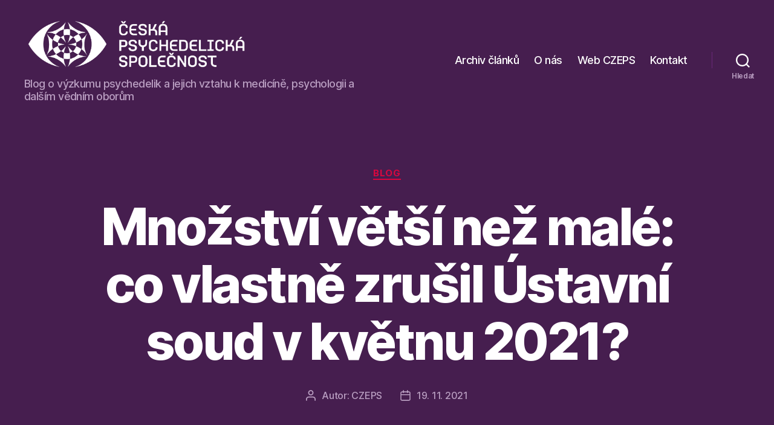

--- FILE ---
content_type: text/html; charset=UTF-8
request_url: https://blog.czeps.org/2021/11/19/mnozstvi-vetsi-nez-male-co-vlastne-zrusil-ustavni-soud-v-kvetnu-2021/
body_size: 23044
content:
<!DOCTYPE html>

<html class="no-js" lang="cs">

	<head>

		<meta charset="UTF-8">
		<meta name="viewport" content="width=device-width, initial-scale=1.0">

		<link rel="profile" href="https://gmpg.org/xfn/11">

		<title>Množství větší než malé: co vlastně zrušil Ústavní soud v květnu 2021? | Blog České psychedelické společnosti</title>
<meta name='robots' content='max-image-preview:large' />
<link rel='dns-prefetch' href='//www.googletagmanager.com' />
<link rel="alternate" type="application/rss+xml" title="Blog České psychedelické společnosti &raquo; RSS zdroj" href="https://blog.czeps.org/feed/" />
<link rel="alternate" type="application/rss+xml" title="Blog České psychedelické společnosti &raquo; RSS komentářů" href="https://blog.czeps.org/comments/feed/" />
<link rel="alternate" title="oEmbed (JSON)" type="application/json+oembed" href="https://blog.czeps.org/wp-json/oembed/1.0/embed?url=https%3A%2F%2Fblog.czeps.org%2F2021%2F11%2F19%2Fmnozstvi-vetsi-nez-male-co-vlastne-zrusil-ustavni-soud-v-kvetnu-2021%2F" />
<link rel="alternate" title="oEmbed (XML)" type="text/xml+oembed" href="https://blog.czeps.org/wp-json/oembed/1.0/embed?url=https%3A%2F%2Fblog.czeps.org%2F2021%2F11%2F19%2Fmnozstvi-vetsi-nez-male-co-vlastne-zrusil-ustavni-soud-v-kvetnu-2021%2F&#038;format=xml" />

<!-- SEO SIMPLE PACK 3.6.2 -->
<meta name="description" content="Psychedelickou komunitou zarezonoval nález Ústavního soudu z května letošního roku (1), neboť tento zrušil část ustanove">
<link rel="canonical" href="https://blog.czeps.org/2021/11/19/mnozstvi-vetsi-nez-male-co-vlastne-zrusil-ustavni-soud-v-kvetnu-2021/">
<meta property="og:locale" content="cs_CZ">
<meta property="og:type" content="article">
<meta property="og:image" content="https://blog.czeps.org/wp-content/uploads/blog.czeps_.org-1200x630-1.png">
<meta property="og:title" content="Množství větší než malé: co vlastně zrušil Ústavní soud v květnu 2021? | Blog České psychedelické společnosti">
<meta property="og:description" content="Psychedelickou komunitou zarezonoval nález Ústavního soudu z května letošního roku (1), neboť tento zrušil část ustanove">
<meta property="og:url" content="https://blog.czeps.org/2021/11/19/mnozstvi-vetsi-nez-male-co-vlastne-zrusil-ustavni-soud-v-kvetnu-2021/">
<meta property="og:site_name" content="Blog České psychedelické společnosti">
<meta property="article:publisher" content="https://facebook.com/czeps.org/">
<meta name="twitter:card" content="summary_large_image">
<meta name="twitter:site" content="@czechps">
<!-- / SEO SIMPLE PACK -->

<style id='wp-img-auto-sizes-contain-inline-css'>
img:is([sizes=auto i],[sizes^="auto," i]){contain-intrinsic-size:3000px 1500px}
/*# sourceURL=wp-img-auto-sizes-contain-inline-css */
</style>
<link rel='stylesheet' id='dashicons-css' href='https://blog.czeps.org/wp-includes/css/dashicons.min.css?ver=6.9' media='all' />
<link rel='stylesheet' id='post-views-counter-frontend-css' href='https://blog.czeps.org/wp-content/plugins/post-views-counter/css/frontend.css?ver=1.7.0' media='all' />
<style id='wp-emoji-styles-inline-css'>

	img.wp-smiley, img.emoji {
		display: inline !important;
		border: none !important;
		box-shadow: none !important;
		height: 1em !important;
		width: 1em !important;
		margin: 0 0.07em !important;
		vertical-align: -0.1em !important;
		background: none !important;
		padding: 0 !important;
	}
/*# sourceURL=wp-emoji-styles-inline-css */
</style>
<style id='wp-block-library-inline-css'>
:root{--wp-block-synced-color:#7a00df;--wp-block-synced-color--rgb:122,0,223;--wp-bound-block-color:var(--wp-block-synced-color);--wp-editor-canvas-background:#ddd;--wp-admin-theme-color:#007cba;--wp-admin-theme-color--rgb:0,124,186;--wp-admin-theme-color-darker-10:#006ba1;--wp-admin-theme-color-darker-10--rgb:0,107,160.5;--wp-admin-theme-color-darker-20:#005a87;--wp-admin-theme-color-darker-20--rgb:0,90,135;--wp-admin-border-width-focus:2px}@media (min-resolution:192dpi){:root{--wp-admin-border-width-focus:1.5px}}.wp-element-button{cursor:pointer}:root .has-very-light-gray-background-color{background-color:#eee}:root .has-very-dark-gray-background-color{background-color:#313131}:root .has-very-light-gray-color{color:#eee}:root .has-very-dark-gray-color{color:#313131}:root .has-vivid-green-cyan-to-vivid-cyan-blue-gradient-background{background:linear-gradient(135deg,#00d084,#0693e3)}:root .has-purple-crush-gradient-background{background:linear-gradient(135deg,#34e2e4,#4721fb 50%,#ab1dfe)}:root .has-hazy-dawn-gradient-background{background:linear-gradient(135deg,#faaca8,#dad0ec)}:root .has-subdued-olive-gradient-background{background:linear-gradient(135deg,#fafae1,#67a671)}:root .has-atomic-cream-gradient-background{background:linear-gradient(135deg,#fdd79a,#004a59)}:root .has-nightshade-gradient-background{background:linear-gradient(135deg,#330968,#31cdcf)}:root .has-midnight-gradient-background{background:linear-gradient(135deg,#020381,#2874fc)}:root{--wp--preset--font-size--normal:16px;--wp--preset--font-size--huge:42px}.has-regular-font-size{font-size:1em}.has-larger-font-size{font-size:2.625em}.has-normal-font-size{font-size:var(--wp--preset--font-size--normal)}.has-huge-font-size{font-size:var(--wp--preset--font-size--huge)}.has-text-align-center{text-align:center}.has-text-align-left{text-align:left}.has-text-align-right{text-align:right}.has-fit-text{white-space:nowrap!important}#end-resizable-editor-section{display:none}.aligncenter{clear:both}.items-justified-left{justify-content:flex-start}.items-justified-center{justify-content:center}.items-justified-right{justify-content:flex-end}.items-justified-space-between{justify-content:space-between}.screen-reader-text{border:0;clip-path:inset(50%);height:1px;margin:-1px;overflow:hidden;padding:0;position:absolute;width:1px;word-wrap:normal!important}.screen-reader-text:focus{background-color:#ddd;clip-path:none;color:#444;display:block;font-size:1em;height:auto;left:5px;line-height:normal;padding:15px 23px 14px;text-decoration:none;top:5px;width:auto;z-index:100000}html :where(.has-border-color){border-style:solid}html :where([style*=border-top-color]){border-top-style:solid}html :where([style*=border-right-color]){border-right-style:solid}html :where([style*=border-bottom-color]){border-bottom-style:solid}html :where([style*=border-left-color]){border-left-style:solid}html :where([style*=border-width]){border-style:solid}html :where([style*=border-top-width]){border-top-style:solid}html :where([style*=border-right-width]){border-right-style:solid}html :where([style*=border-bottom-width]){border-bottom-style:solid}html :where([style*=border-left-width]){border-left-style:solid}html :where(img[class*=wp-image-]){height:auto;max-width:100%}:where(figure){margin:0 0 1em}html :where(.is-position-sticky){--wp-admin--admin-bar--position-offset:var(--wp-admin--admin-bar--height,0px)}@media screen and (max-width:600px){html :where(.is-position-sticky){--wp-admin--admin-bar--position-offset:0px}}

/*# sourceURL=wp-block-library-inline-css */
</style><style id='wp-block-heading-inline-css'>
h1:where(.wp-block-heading).has-background,h2:where(.wp-block-heading).has-background,h3:where(.wp-block-heading).has-background,h4:where(.wp-block-heading).has-background,h5:where(.wp-block-heading).has-background,h6:where(.wp-block-heading).has-background{padding:1.25em 2.375em}h1.has-text-align-left[style*=writing-mode]:where([style*=vertical-lr]),h1.has-text-align-right[style*=writing-mode]:where([style*=vertical-rl]),h2.has-text-align-left[style*=writing-mode]:where([style*=vertical-lr]),h2.has-text-align-right[style*=writing-mode]:where([style*=vertical-rl]),h3.has-text-align-left[style*=writing-mode]:where([style*=vertical-lr]),h3.has-text-align-right[style*=writing-mode]:where([style*=vertical-rl]),h4.has-text-align-left[style*=writing-mode]:where([style*=vertical-lr]),h4.has-text-align-right[style*=writing-mode]:where([style*=vertical-rl]),h5.has-text-align-left[style*=writing-mode]:where([style*=vertical-lr]),h5.has-text-align-right[style*=writing-mode]:where([style*=vertical-rl]),h6.has-text-align-left[style*=writing-mode]:where([style*=vertical-lr]),h6.has-text-align-right[style*=writing-mode]:where([style*=vertical-rl]){rotate:180deg}
/*# sourceURL=https://blog.czeps.org/wp-includes/blocks/heading/style.min.css */
</style>
<style id='wp-block-image-inline-css'>
.wp-block-image>a,.wp-block-image>figure>a{display:inline-block}.wp-block-image img{box-sizing:border-box;height:auto;max-width:100%;vertical-align:bottom}@media not (prefers-reduced-motion){.wp-block-image img.hide{visibility:hidden}.wp-block-image img.show{animation:show-content-image .4s}}.wp-block-image[style*=border-radius] img,.wp-block-image[style*=border-radius]>a{border-radius:inherit}.wp-block-image.has-custom-border img{box-sizing:border-box}.wp-block-image.aligncenter{text-align:center}.wp-block-image.alignfull>a,.wp-block-image.alignwide>a{width:100%}.wp-block-image.alignfull img,.wp-block-image.alignwide img{height:auto;width:100%}.wp-block-image .aligncenter,.wp-block-image .alignleft,.wp-block-image .alignright,.wp-block-image.aligncenter,.wp-block-image.alignleft,.wp-block-image.alignright{display:table}.wp-block-image .aligncenter>figcaption,.wp-block-image .alignleft>figcaption,.wp-block-image .alignright>figcaption,.wp-block-image.aligncenter>figcaption,.wp-block-image.alignleft>figcaption,.wp-block-image.alignright>figcaption{caption-side:bottom;display:table-caption}.wp-block-image .alignleft{float:left;margin:.5em 1em .5em 0}.wp-block-image .alignright{float:right;margin:.5em 0 .5em 1em}.wp-block-image .aligncenter{margin-left:auto;margin-right:auto}.wp-block-image :where(figcaption){margin-bottom:1em;margin-top:.5em}.wp-block-image.is-style-circle-mask img{border-radius:9999px}@supports ((-webkit-mask-image:none) or (mask-image:none)) or (-webkit-mask-image:none){.wp-block-image.is-style-circle-mask img{border-radius:0;-webkit-mask-image:url('data:image/svg+xml;utf8,<svg viewBox="0 0 100 100" xmlns="http://www.w3.org/2000/svg"><circle cx="50" cy="50" r="50"/></svg>');mask-image:url('data:image/svg+xml;utf8,<svg viewBox="0 0 100 100" xmlns="http://www.w3.org/2000/svg"><circle cx="50" cy="50" r="50"/></svg>');mask-mode:alpha;-webkit-mask-position:center;mask-position:center;-webkit-mask-repeat:no-repeat;mask-repeat:no-repeat;-webkit-mask-size:contain;mask-size:contain}}:root :where(.wp-block-image.is-style-rounded img,.wp-block-image .is-style-rounded img){border-radius:9999px}.wp-block-image figure{margin:0}.wp-lightbox-container{display:flex;flex-direction:column;position:relative}.wp-lightbox-container img{cursor:zoom-in}.wp-lightbox-container img:hover+button{opacity:1}.wp-lightbox-container button{align-items:center;backdrop-filter:blur(16px) saturate(180%);background-color:#5a5a5a40;border:none;border-radius:4px;cursor:zoom-in;display:flex;height:20px;justify-content:center;opacity:0;padding:0;position:absolute;right:16px;text-align:center;top:16px;width:20px;z-index:100}@media not (prefers-reduced-motion){.wp-lightbox-container button{transition:opacity .2s ease}}.wp-lightbox-container button:focus-visible{outline:3px auto #5a5a5a40;outline:3px auto -webkit-focus-ring-color;outline-offset:3px}.wp-lightbox-container button:hover{cursor:pointer;opacity:1}.wp-lightbox-container button:focus{opacity:1}.wp-lightbox-container button:focus,.wp-lightbox-container button:hover,.wp-lightbox-container button:not(:hover):not(:active):not(.has-background){background-color:#5a5a5a40;border:none}.wp-lightbox-overlay{box-sizing:border-box;cursor:zoom-out;height:100vh;left:0;overflow:hidden;position:fixed;top:0;visibility:hidden;width:100%;z-index:100000}.wp-lightbox-overlay .close-button{align-items:center;cursor:pointer;display:flex;justify-content:center;min-height:40px;min-width:40px;padding:0;position:absolute;right:calc(env(safe-area-inset-right) + 16px);top:calc(env(safe-area-inset-top) + 16px);z-index:5000000}.wp-lightbox-overlay .close-button:focus,.wp-lightbox-overlay .close-button:hover,.wp-lightbox-overlay .close-button:not(:hover):not(:active):not(.has-background){background:none;border:none}.wp-lightbox-overlay .lightbox-image-container{height:var(--wp--lightbox-container-height);left:50%;overflow:hidden;position:absolute;top:50%;transform:translate(-50%,-50%);transform-origin:top left;width:var(--wp--lightbox-container-width);z-index:9999999999}.wp-lightbox-overlay .wp-block-image{align-items:center;box-sizing:border-box;display:flex;height:100%;justify-content:center;margin:0;position:relative;transform-origin:0 0;width:100%;z-index:3000000}.wp-lightbox-overlay .wp-block-image img{height:var(--wp--lightbox-image-height);min-height:var(--wp--lightbox-image-height);min-width:var(--wp--lightbox-image-width);width:var(--wp--lightbox-image-width)}.wp-lightbox-overlay .wp-block-image figcaption{display:none}.wp-lightbox-overlay button{background:none;border:none}.wp-lightbox-overlay .scrim{background-color:#fff;height:100%;opacity:.9;position:absolute;width:100%;z-index:2000000}.wp-lightbox-overlay.active{visibility:visible}@media not (prefers-reduced-motion){.wp-lightbox-overlay.active{animation:turn-on-visibility .25s both}.wp-lightbox-overlay.active img{animation:turn-on-visibility .35s both}.wp-lightbox-overlay.show-closing-animation:not(.active){animation:turn-off-visibility .35s both}.wp-lightbox-overlay.show-closing-animation:not(.active) img{animation:turn-off-visibility .25s both}.wp-lightbox-overlay.zoom.active{animation:none;opacity:1;visibility:visible}.wp-lightbox-overlay.zoom.active .lightbox-image-container{animation:lightbox-zoom-in .4s}.wp-lightbox-overlay.zoom.active .lightbox-image-container img{animation:none}.wp-lightbox-overlay.zoom.active .scrim{animation:turn-on-visibility .4s forwards}.wp-lightbox-overlay.zoom.show-closing-animation:not(.active){animation:none}.wp-lightbox-overlay.zoom.show-closing-animation:not(.active) .lightbox-image-container{animation:lightbox-zoom-out .4s}.wp-lightbox-overlay.zoom.show-closing-animation:not(.active) .lightbox-image-container img{animation:none}.wp-lightbox-overlay.zoom.show-closing-animation:not(.active) .scrim{animation:turn-off-visibility .4s forwards}}@keyframes show-content-image{0%{visibility:hidden}99%{visibility:hidden}to{visibility:visible}}@keyframes turn-on-visibility{0%{opacity:0}to{opacity:1}}@keyframes turn-off-visibility{0%{opacity:1;visibility:visible}99%{opacity:0;visibility:visible}to{opacity:0;visibility:hidden}}@keyframes lightbox-zoom-in{0%{transform:translate(calc((-100vw + var(--wp--lightbox-scrollbar-width))/2 + var(--wp--lightbox-initial-left-position)),calc(-50vh + var(--wp--lightbox-initial-top-position))) scale(var(--wp--lightbox-scale))}to{transform:translate(-50%,-50%) scale(1)}}@keyframes lightbox-zoom-out{0%{transform:translate(-50%,-50%) scale(1);visibility:visible}99%{visibility:visible}to{transform:translate(calc((-100vw + var(--wp--lightbox-scrollbar-width))/2 + var(--wp--lightbox-initial-left-position)),calc(-50vh + var(--wp--lightbox-initial-top-position))) scale(var(--wp--lightbox-scale));visibility:hidden}}
/*# sourceURL=https://blog.czeps.org/wp-includes/blocks/image/style.min.css */
</style>
<style id='wp-block-tag-cloud-inline-css'>
.wp-block-tag-cloud{box-sizing:border-box}.wp-block-tag-cloud.aligncenter{justify-content:center;text-align:center}.wp-block-tag-cloud a{display:inline-block;margin-right:5px}.wp-block-tag-cloud span{display:inline-block;margin-left:5px;text-decoration:none}:root :where(.wp-block-tag-cloud.is-style-outline){display:flex;flex-wrap:wrap;gap:1ch}:root :where(.wp-block-tag-cloud.is-style-outline a){border:1px solid;font-size:unset!important;margin-right:0;padding:1ch 2ch;text-decoration:none!important}
/*# sourceURL=https://blog.czeps.org/wp-includes/blocks/tag-cloud/style.min.css */
</style>
<style id='wp-block-paragraph-inline-css'>
.is-small-text{font-size:.875em}.is-regular-text{font-size:1em}.is-large-text{font-size:2.25em}.is-larger-text{font-size:3em}.has-drop-cap:not(:focus):first-letter{float:left;font-size:8.4em;font-style:normal;font-weight:100;line-height:.68;margin:.05em .1em 0 0;text-transform:uppercase}body.rtl .has-drop-cap:not(:focus):first-letter{float:none;margin-left:.1em}p.has-drop-cap.has-background{overflow:hidden}:root :where(p.has-background){padding:1.25em 2.375em}:where(p.has-text-color:not(.has-link-color)) a{color:inherit}p.has-text-align-left[style*="writing-mode:vertical-lr"],p.has-text-align-right[style*="writing-mode:vertical-rl"]{rotate:180deg}
/*# sourceURL=https://blog.czeps.org/wp-includes/blocks/paragraph/style.min.css */
</style>
<style id='global-styles-inline-css'>
:root{--wp--preset--aspect-ratio--square: 1;--wp--preset--aspect-ratio--4-3: 4/3;--wp--preset--aspect-ratio--3-4: 3/4;--wp--preset--aspect-ratio--3-2: 3/2;--wp--preset--aspect-ratio--2-3: 2/3;--wp--preset--aspect-ratio--16-9: 16/9;--wp--preset--aspect-ratio--9-16: 9/16;--wp--preset--color--black: #000000;--wp--preset--color--cyan-bluish-gray: #abb8c3;--wp--preset--color--white: #ffffff;--wp--preset--color--pale-pink: #f78da7;--wp--preset--color--vivid-red: #cf2e2e;--wp--preset--color--luminous-vivid-orange: #ff6900;--wp--preset--color--luminous-vivid-amber: #fcb900;--wp--preset--color--light-green-cyan: #7bdcb5;--wp--preset--color--vivid-green-cyan: #00d084;--wp--preset--color--pale-cyan-blue: #8ed1fc;--wp--preset--color--vivid-cyan-blue: #0693e3;--wp--preset--color--vivid-purple: #9b51e0;--wp--preset--color--accent: #d8073f;--wp--preset--color--primary: #000000;--wp--preset--color--secondary: #50643e;--wp--preset--color--subtle-background: #bfd5a8;--wp--preset--color--background: #e6f2dc;--wp--preset--gradient--vivid-cyan-blue-to-vivid-purple: linear-gradient(135deg,rgb(6,147,227) 0%,rgb(155,81,224) 100%);--wp--preset--gradient--light-green-cyan-to-vivid-green-cyan: linear-gradient(135deg,rgb(122,220,180) 0%,rgb(0,208,130) 100%);--wp--preset--gradient--luminous-vivid-amber-to-luminous-vivid-orange: linear-gradient(135deg,rgb(252,185,0) 0%,rgb(255,105,0) 100%);--wp--preset--gradient--luminous-vivid-orange-to-vivid-red: linear-gradient(135deg,rgb(255,105,0) 0%,rgb(207,46,46) 100%);--wp--preset--gradient--very-light-gray-to-cyan-bluish-gray: linear-gradient(135deg,rgb(238,238,238) 0%,rgb(169,184,195) 100%);--wp--preset--gradient--cool-to-warm-spectrum: linear-gradient(135deg,rgb(74,234,220) 0%,rgb(151,120,209) 20%,rgb(207,42,186) 40%,rgb(238,44,130) 60%,rgb(251,105,98) 80%,rgb(254,248,76) 100%);--wp--preset--gradient--blush-light-purple: linear-gradient(135deg,rgb(255,206,236) 0%,rgb(152,150,240) 100%);--wp--preset--gradient--blush-bordeaux: linear-gradient(135deg,rgb(254,205,165) 0%,rgb(254,45,45) 50%,rgb(107,0,62) 100%);--wp--preset--gradient--luminous-dusk: linear-gradient(135deg,rgb(255,203,112) 0%,rgb(199,81,192) 50%,rgb(65,88,208) 100%);--wp--preset--gradient--pale-ocean: linear-gradient(135deg,rgb(255,245,203) 0%,rgb(182,227,212) 50%,rgb(51,167,181) 100%);--wp--preset--gradient--electric-grass: linear-gradient(135deg,rgb(202,248,128) 0%,rgb(113,206,126) 100%);--wp--preset--gradient--midnight: linear-gradient(135deg,rgb(2,3,129) 0%,rgb(40,116,252) 100%);--wp--preset--font-size--small: 18px;--wp--preset--font-size--medium: 20px;--wp--preset--font-size--large: 26.25px;--wp--preset--font-size--x-large: 42px;--wp--preset--font-size--normal: 21px;--wp--preset--font-size--larger: 32px;--wp--preset--spacing--20: 0.44rem;--wp--preset--spacing--30: 0.67rem;--wp--preset--spacing--40: 1rem;--wp--preset--spacing--50: 1.5rem;--wp--preset--spacing--60: 2.25rem;--wp--preset--spacing--70: 3.38rem;--wp--preset--spacing--80: 5.06rem;--wp--preset--shadow--natural: 6px 6px 9px rgba(0, 0, 0, 0.2);--wp--preset--shadow--deep: 12px 12px 50px rgba(0, 0, 0, 0.4);--wp--preset--shadow--sharp: 6px 6px 0px rgba(0, 0, 0, 0.2);--wp--preset--shadow--outlined: 6px 6px 0px -3px rgb(255, 255, 255), 6px 6px rgb(0, 0, 0);--wp--preset--shadow--crisp: 6px 6px 0px rgb(0, 0, 0);}:where(.is-layout-flex){gap: 0.5em;}:where(.is-layout-grid){gap: 0.5em;}body .is-layout-flex{display: flex;}.is-layout-flex{flex-wrap: wrap;align-items: center;}.is-layout-flex > :is(*, div){margin: 0;}body .is-layout-grid{display: grid;}.is-layout-grid > :is(*, div){margin: 0;}:where(.wp-block-columns.is-layout-flex){gap: 2em;}:where(.wp-block-columns.is-layout-grid){gap: 2em;}:where(.wp-block-post-template.is-layout-flex){gap: 1.25em;}:where(.wp-block-post-template.is-layout-grid){gap: 1.25em;}.has-black-color{color: var(--wp--preset--color--black) !important;}.has-cyan-bluish-gray-color{color: var(--wp--preset--color--cyan-bluish-gray) !important;}.has-white-color{color: var(--wp--preset--color--white) !important;}.has-pale-pink-color{color: var(--wp--preset--color--pale-pink) !important;}.has-vivid-red-color{color: var(--wp--preset--color--vivid-red) !important;}.has-luminous-vivid-orange-color{color: var(--wp--preset--color--luminous-vivid-orange) !important;}.has-luminous-vivid-amber-color{color: var(--wp--preset--color--luminous-vivid-amber) !important;}.has-light-green-cyan-color{color: var(--wp--preset--color--light-green-cyan) !important;}.has-vivid-green-cyan-color{color: var(--wp--preset--color--vivid-green-cyan) !important;}.has-pale-cyan-blue-color{color: var(--wp--preset--color--pale-cyan-blue) !important;}.has-vivid-cyan-blue-color{color: var(--wp--preset--color--vivid-cyan-blue) !important;}.has-vivid-purple-color{color: var(--wp--preset--color--vivid-purple) !important;}.has-black-background-color{background-color: var(--wp--preset--color--black) !important;}.has-cyan-bluish-gray-background-color{background-color: var(--wp--preset--color--cyan-bluish-gray) !important;}.has-white-background-color{background-color: var(--wp--preset--color--white) !important;}.has-pale-pink-background-color{background-color: var(--wp--preset--color--pale-pink) !important;}.has-vivid-red-background-color{background-color: var(--wp--preset--color--vivid-red) !important;}.has-luminous-vivid-orange-background-color{background-color: var(--wp--preset--color--luminous-vivid-orange) !important;}.has-luminous-vivid-amber-background-color{background-color: var(--wp--preset--color--luminous-vivid-amber) !important;}.has-light-green-cyan-background-color{background-color: var(--wp--preset--color--light-green-cyan) !important;}.has-vivid-green-cyan-background-color{background-color: var(--wp--preset--color--vivid-green-cyan) !important;}.has-pale-cyan-blue-background-color{background-color: var(--wp--preset--color--pale-cyan-blue) !important;}.has-vivid-cyan-blue-background-color{background-color: var(--wp--preset--color--vivid-cyan-blue) !important;}.has-vivid-purple-background-color{background-color: var(--wp--preset--color--vivid-purple) !important;}.has-black-border-color{border-color: var(--wp--preset--color--black) !important;}.has-cyan-bluish-gray-border-color{border-color: var(--wp--preset--color--cyan-bluish-gray) !important;}.has-white-border-color{border-color: var(--wp--preset--color--white) !important;}.has-pale-pink-border-color{border-color: var(--wp--preset--color--pale-pink) !important;}.has-vivid-red-border-color{border-color: var(--wp--preset--color--vivid-red) !important;}.has-luminous-vivid-orange-border-color{border-color: var(--wp--preset--color--luminous-vivid-orange) !important;}.has-luminous-vivid-amber-border-color{border-color: var(--wp--preset--color--luminous-vivid-amber) !important;}.has-light-green-cyan-border-color{border-color: var(--wp--preset--color--light-green-cyan) !important;}.has-vivid-green-cyan-border-color{border-color: var(--wp--preset--color--vivid-green-cyan) !important;}.has-pale-cyan-blue-border-color{border-color: var(--wp--preset--color--pale-cyan-blue) !important;}.has-vivid-cyan-blue-border-color{border-color: var(--wp--preset--color--vivid-cyan-blue) !important;}.has-vivid-purple-border-color{border-color: var(--wp--preset--color--vivid-purple) !important;}.has-vivid-cyan-blue-to-vivid-purple-gradient-background{background: var(--wp--preset--gradient--vivid-cyan-blue-to-vivid-purple) !important;}.has-light-green-cyan-to-vivid-green-cyan-gradient-background{background: var(--wp--preset--gradient--light-green-cyan-to-vivid-green-cyan) !important;}.has-luminous-vivid-amber-to-luminous-vivid-orange-gradient-background{background: var(--wp--preset--gradient--luminous-vivid-amber-to-luminous-vivid-orange) !important;}.has-luminous-vivid-orange-to-vivid-red-gradient-background{background: var(--wp--preset--gradient--luminous-vivid-orange-to-vivid-red) !important;}.has-very-light-gray-to-cyan-bluish-gray-gradient-background{background: var(--wp--preset--gradient--very-light-gray-to-cyan-bluish-gray) !important;}.has-cool-to-warm-spectrum-gradient-background{background: var(--wp--preset--gradient--cool-to-warm-spectrum) !important;}.has-blush-light-purple-gradient-background{background: var(--wp--preset--gradient--blush-light-purple) !important;}.has-blush-bordeaux-gradient-background{background: var(--wp--preset--gradient--blush-bordeaux) !important;}.has-luminous-dusk-gradient-background{background: var(--wp--preset--gradient--luminous-dusk) !important;}.has-pale-ocean-gradient-background{background: var(--wp--preset--gradient--pale-ocean) !important;}.has-electric-grass-gradient-background{background: var(--wp--preset--gradient--electric-grass) !important;}.has-midnight-gradient-background{background: var(--wp--preset--gradient--midnight) !important;}.has-small-font-size{font-size: var(--wp--preset--font-size--small) !important;}.has-medium-font-size{font-size: var(--wp--preset--font-size--medium) !important;}.has-large-font-size{font-size: var(--wp--preset--font-size--large) !important;}.has-x-large-font-size{font-size: var(--wp--preset--font-size--x-large) !important;}
/*# sourceURL=global-styles-inline-css */
</style>

<style id='classic-theme-styles-inline-css'>
/*! This file is auto-generated */
.wp-block-button__link{color:#fff;background-color:#32373c;border-radius:9999px;box-shadow:none;text-decoration:none;padding:calc(.667em + 2px) calc(1.333em + 2px);font-size:1.125em}.wp-block-file__button{background:#32373c;color:#fff;text-decoration:none}
/*# sourceURL=/wp-includes/css/classic-themes.min.css */
</style>
<link rel='stylesheet' id='twentytwenty-style-css' href='https://blog.czeps.org/wp-content/themes/twentytwenty/style.css?ver=3.0' media='all' />
<style id='twentytwenty-style-inline-css'>
.color-accent,.color-accent-hover:hover,.color-accent-hover:focus,:root .has-accent-color,.has-drop-cap:not(:focus):first-letter,.wp-block-button.is-style-outline,a { color: #d8073f; }blockquote,.border-color-accent,.border-color-accent-hover:hover,.border-color-accent-hover:focus { border-color: #d8073f; }button,.button,.faux-button,.wp-block-button__link,.wp-block-file .wp-block-file__button,input[type="button"],input[type="reset"],input[type="submit"],.bg-accent,.bg-accent-hover:hover,.bg-accent-hover:focus,:root .has-accent-background-color,.comment-reply-link { background-color: #d8073f; }.fill-children-accent,.fill-children-accent * { fill: #d8073f; }:root .has-background-color,button,.button,.faux-button,.wp-block-button__link,.wp-block-file__button,input[type="button"],input[type="reset"],input[type="submit"],.wp-block-button,.comment-reply-link,.has-background.has-primary-background-color:not(.has-text-color),.has-background.has-primary-background-color *:not(.has-text-color),.has-background.has-accent-background-color:not(.has-text-color),.has-background.has-accent-background-color *:not(.has-text-color) { color: #e6f2dc; }:root .has-background-background-color { background-color: #e6f2dc; }body,.entry-title a,:root .has-primary-color { color: #000000; }:root .has-primary-background-color { background-color: #000000; }cite,figcaption,.wp-caption-text,.post-meta,.entry-content .wp-block-archives li,.entry-content .wp-block-categories li,.entry-content .wp-block-latest-posts li,.wp-block-latest-comments__comment-date,.wp-block-latest-posts__post-date,.wp-block-embed figcaption,.wp-block-image figcaption,.wp-block-pullquote cite,.comment-metadata,.comment-respond .comment-notes,.comment-respond .logged-in-as,.pagination .dots,.entry-content hr:not(.has-background),hr.styled-separator,:root .has-secondary-color { color: #50643e; }:root .has-secondary-background-color { background-color: #50643e; }pre,fieldset,input,textarea,table,table *,hr { border-color: #bfd5a8; }caption,code,code,kbd,samp,.wp-block-table.is-style-stripes tbody tr:nth-child(odd),:root .has-subtle-background-background-color { background-color: #bfd5a8; }.wp-block-table.is-style-stripes { border-bottom-color: #bfd5a8; }.wp-block-latest-posts.is-grid li { border-top-color: #bfd5a8; }:root .has-subtle-background-color { color: #bfd5a8; }body:not(.overlay-header) .primary-menu > li > a,body:not(.overlay-header) .primary-menu > li > .icon,.modal-menu a,.footer-menu a, .footer-widgets a:where(:not(.wp-block-button__link)),#site-footer .wp-block-button.is-style-outline,.wp-block-pullquote:before,.singular:not(.overlay-header) .entry-header a,.archive-header a,.header-footer-group .color-accent,.header-footer-group .color-accent-hover:hover { color: #e66f8e; }.social-icons a,#site-footer button:not(.toggle),#site-footer .button,#site-footer .faux-button,#site-footer .wp-block-button__link,#site-footer .wp-block-file__button,#site-footer input[type="button"],#site-footer input[type="reset"],#site-footer input[type="submit"] { background-color: #e66f8e; }.social-icons a,body:not(.overlay-header) .primary-menu ul,.header-footer-group button,.header-footer-group .button,.header-footer-group .faux-button,.header-footer-group .wp-block-button:not(.is-style-outline) .wp-block-button__link,.header-footer-group .wp-block-file__button,.header-footer-group input[type="button"],.header-footer-group input[type="reset"],.header-footer-group input[type="submit"] { color: #461e4f; }#site-header,.footer-nav-widgets-wrapper,#site-footer,.menu-modal,.menu-modal-inner,.search-modal-inner,.archive-header,.singular .entry-header,.singular .featured-media:before,.wp-block-pullquote:before { background-color: #461e4f; }.header-footer-group,body:not(.overlay-header) #site-header .toggle,.menu-modal .toggle { color: #ffffff; }body:not(.overlay-header) .primary-menu ul { background-color: #ffffff; }body:not(.overlay-header) .primary-menu > li > ul:after { border-bottom-color: #ffffff; }body:not(.overlay-header) .primary-menu ul ul:after { border-left-color: #ffffff; }.site-description,body:not(.overlay-header) .toggle-inner .toggle-text,.widget .post-date,.widget .rss-date,.widget_archive li,.widget_categories li,.widget cite,.widget_pages li,.widget_meta li,.widget_nav_menu li,.powered-by-wordpress,.footer-credits .privacy-policy,.to-the-top,.singular .entry-header .post-meta,.singular:not(.overlay-header) .entry-header .post-meta a { color: #b99ec1; }.header-footer-group pre,.header-footer-group fieldset,.header-footer-group input,.header-footer-group textarea,.header-footer-group table,.header-footer-group table *,.footer-nav-widgets-wrapper,#site-footer,.menu-modal nav *,.footer-widgets-outer-wrapper,.footer-top { border-color: #6a287a; }.header-footer-group table caption,body:not(.overlay-header) .header-inner .toggle-wrapper::before { background-color: #6a287a; }
/*# sourceURL=twentytwenty-style-inline-css */
</style>
<link rel='stylesheet' id='twentytwenty-fonts-css' href='https://blog.czeps.org/wp-content/themes/twentytwenty/assets/css/font-inter.css?ver=3.0' media='all' />
<link rel='stylesheet' id='twentytwenty-print-style-css' href='https://blog.czeps.org/wp-content/themes/twentytwenty/print.css?ver=3.0' media='print' />
<script src="https://blog.czeps.org/wp-content/themes/twentytwenty/assets/js/index.js?ver=3.0" id="twentytwenty-js-js" defer data-wp-strategy="defer"></script>

<!-- Google tag (gtag.js) snippet added by Site Kit -->
<!-- Google Analytics snippet added by Site Kit -->
<script src="https://www.googletagmanager.com/gtag/js?id=GT-5MXH635" id="google_gtagjs-js" async></script>
<script id="google_gtagjs-js-after">
window.dataLayer = window.dataLayer || [];function gtag(){dataLayer.push(arguments);}
gtag("set","linker",{"domains":["blog.czeps.org"]});
gtag("js", new Date());
gtag("set", "developer_id.dZTNiMT", true);
gtag("config", "GT-5MXH635");
//# sourceURL=google_gtagjs-js-after
</script>
<link rel="https://api.w.org/" href="https://blog.czeps.org/wp-json/" /><link rel="alternate" title="JSON" type="application/json" href="https://blog.czeps.org/wp-json/wp/v2/posts/251" /><link rel="EditURI" type="application/rsd+xml" title="RSD" href="https://blog.czeps.org/xmlrpc.php?rsd" />
<meta name="generator" content="WordPress 6.9" />
<link rel='shortlink' href='https://blog.czeps.org/?p=251' />
<meta name="generator" content="Site Kit by Google 1.171.0" /><script>
document.documentElement.className = document.documentElement.className.replace( 'no-js', 'js' );
//# sourceURL=twentytwenty_no_js_class
</script>
<style id="custom-background-css">
body.custom-background { background-color: #e6f2dc; background-image: url("https://blog.czeps.org/wp-content/uploads/background-400x400-light3.png"); background-position: center center; background-size: auto; background-repeat: repeat; background-attachment: scroll; }
</style>
	<link rel="icon" href="https://blog.czeps.org/wp-content/uploads/2022/07/oko2-240x240-1-150x150.png" sizes="32x32" />
<link rel="icon" href="https://blog.czeps.org/wp-content/uploads/2022/07/oko2-240x240-1.png" sizes="192x192" />
<link rel="apple-touch-icon" href="https://blog.czeps.org/wp-content/uploads/2022/07/oko2-240x240-1.png" />
<meta name="msapplication-TileImage" content="https://blog.czeps.org/wp-content/uploads/2022/07/oko2-240x240-1.png" />
		<style id="wp-custom-css">
			.footer-copyright {display: none;}
.powered-by-wordpress {display: none;}		</style>
		
	</head>

	<body class="wp-singular post-template-default single single-post postid-251 single-format-standard custom-background wp-custom-logo wp-embed-responsive wp-theme-twentytwenty singular enable-search-modal missing-post-thumbnail has-single-pagination showing-comments hide-avatars footer-top-visible">

		<a class="skip-link screen-reader-text" href="#site-content">Přejít k obsahu</a>
		<header id="site-header" class="header-footer-group">

			<div class="header-inner section-inner">

				<div class="header-titles-wrapper">

					
						<button class="toggle search-toggle mobile-search-toggle" data-toggle-target=".search-modal" data-toggle-body-class="showing-search-modal" data-set-focus=".search-modal .search-field" aria-expanded="false">
							<span class="toggle-inner">
								<span class="toggle-icon">
									<svg class="svg-icon" aria-hidden="true" role="img" focusable="false" xmlns="http://www.w3.org/2000/svg" width="23" height="23" viewBox="0 0 23 23"><path d="M38.710696,48.0601792 L43,52.3494831 L41.3494831,54 L37.0601792,49.710696 C35.2632422,51.1481185 32.9839107,52.0076499 30.5038249,52.0076499 C24.7027226,52.0076499 20,47.3049272 20,41.5038249 C20,35.7027226 24.7027226,31 30.5038249,31 C36.3049272,31 41.0076499,35.7027226 41.0076499,41.5038249 C41.0076499,43.9839107 40.1481185,46.2632422 38.710696,48.0601792 Z M36.3875844,47.1716785 C37.8030221,45.7026647 38.6734666,43.7048964 38.6734666,41.5038249 C38.6734666,36.9918565 35.0157934,33.3341833 30.5038249,33.3341833 C25.9918565,33.3341833 22.3341833,36.9918565 22.3341833,41.5038249 C22.3341833,46.0157934 25.9918565,49.6734666 30.5038249,49.6734666 C32.7048964,49.6734666 34.7026647,48.8030221 36.1716785,47.3875844 C36.2023931,47.347638 36.2360451,47.3092237 36.2726343,47.2726343 C36.3092237,47.2360451 36.347638,47.2023931 36.3875844,47.1716785 Z" transform="translate(-20 -31)" /></svg>								</span>
								<span class="toggle-text">Hledat</span>
							</span>
						</button><!-- .search-toggle -->

					
					<div class="header-titles">

						<div class="site-logo faux-heading"><a href="https://blog.czeps.org/" class="custom-logo-link" rel="home"><img width="558" height="135" style="height: 135px;" src="https://blog.czeps.org/wp-content/uploads/2022/07/czeps-bile.png" class="custom-logo" alt="Blog České psychedelické společnosti" decoding="async" fetchpriority="high" srcset="https://blog.czeps.org/wp-content/uploads/2022/07/czeps-bile.png 1117w, https://blog.czeps.org/wp-content/uploads/2022/07/czeps-bile-300x73.png 300w, https://blog.czeps.org/wp-content/uploads/2022/07/czeps-bile-1024x248.png 1024w, https://blog.czeps.org/wp-content/uploads/2022/07/czeps-bile-768x186.png 768w" sizes="(max-width: 1117px) 100vw, 1117px" /></a><span class="screen-reader-text">Blog České psychedelické společnosti</span></div><div class="site-description">Blog o výzkumu psychedelik a jejich vztahu k medicíně, psychologii a dalším vědním oborům</div><!-- .site-description -->
					</div><!-- .header-titles -->

					<button class="toggle nav-toggle mobile-nav-toggle" data-toggle-target=".menu-modal"  data-toggle-body-class="showing-menu-modal" aria-expanded="false" data-set-focus=".close-nav-toggle">
						<span class="toggle-inner">
							<span class="toggle-icon">
								<svg class="svg-icon" aria-hidden="true" role="img" focusable="false" xmlns="http://www.w3.org/2000/svg" width="26" height="7" viewBox="0 0 26 7"><path fill-rule="evenodd" d="M332.5,45 C330.567003,45 329,43.4329966 329,41.5 C329,39.5670034 330.567003,38 332.5,38 C334.432997,38 336,39.5670034 336,41.5 C336,43.4329966 334.432997,45 332.5,45 Z M342,45 C340.067003,45 338.5,43.4329966 338.5,41.5 C338.5,39.5670034 340.067003,38 342,38 C343.932997,38 345.5,39.5670034 345.5,41.5 C345.5,43.4329966 343.932997,45 342,45 Z M351.5,45 C349.567003,45 348,43.4329966 348,41.5 C348,39.5670034 349.567003,38 351.5,38 C353.432997,38 355,39.5670034 355,41.5 C355,43.4329966 353.432997,45 351.5,45 Z" transform="translate(-329 -38)" /></svg>							</span>
							<span class="toggle-text">Menu</span>
						</span>
					</button><!-- .nav-toggle -->

				</div><!-- .header-titles-wrapper -->

				<div class="header-navigation-wrapper">

					
							<nav class="primary-menu-wrapper" aria-label="Vodorovně">

								<ul class="primary-menu reset-list-style">

								<li id="menu-item-84" class="menu-item menu-item-type-post_type menu-item-object-page menu-item-84"><a href="https://blog.czeps.org/archiv-clanku/">Archiv článků</a></li>
<li id="menu-item-25" class="menu-item menu-item-type-post_type menu-item-object-page menu-item-25"><a href="https://blog.czeps.org/o-nas/">O nás</a></li>
<li id="menu-item-306" class="menu-item menu-item-type-custom menu-item-object-custom menu-item-306"><a href="https://czeps.org/">Web CZEPS</a></li>
<li id="menu-item-27" class="menu-item menu-item-type-post_type menu-item-object-page menu-item-27"><a href="https://blog.czeps.org/kontakt/">Kontakt</a></li>

								</ul>

							</nav><!-- .primary-menu-wrapper -->

						
						<div class="header-toggles hide-no-js">

						
							<div class="toggle-wrapper search-toggle-wrapper">

								<button class="toggle search-toggle desktop-search-toggle" data-toggle-target=".search-modal" data-toggle-body-class="showing-search-modal" data-set-focus=".search-modal .search-field" aria-expanded="false">
									<span class="toggle-inner">
										<svg class="svg-icon" aria-hidden="true" role="img" focusable="false" xmlns="http://www.w3.org/2000/svg" width="23" height="23" viewBox="0 0 23 23"><path d="M38.710696,48.0601792 L43,52.3494831 L41.3494831,54 L37.0601792,49.710696 C35.2632422,51.1481185 32.9839107,52.0076499 30.5038249,52.0076499 C24.7027226,52.0076499 20,47.3049272 20,41.5038249 C20,35.7027226 24.7027226,31 30.5038249,31 C36.3049272,31 41.0076499,35.7027226 41.0076499,41.5038249 C41.0076499,43.9839107 40.1481185,46.2632422 38.710696,48.0601792 Z M36.3875844,47.1716785 C37.8030221,45.7026647 38.6734666,43.7048964 38.6734666,41.5038249 C38.6734666,36.9918565 35.0157934,33.3341833 30.5038249,33.3341833 C25.9918565,33.3341833 22.3341833,36.9918565 22.3341833,41.5038249 C22.3341833,46.0157934 25.9918565,49.6734666 30.5038249,49.6734666 C32.7048964,49.6734666 34.7026647,48.8030221 36.1716785,47.3875844 C36.2023931,47.347638 36.2360451,47.3092237 36.2726343,47.2726343 C36.3092237,47.2360451 36.347638,47.2023931 36.3875844,47.1716785 Z" transform="translate(-20 -31)" /></svg>										<span class="toggle-text">Hledat</span>
									</span>
								</button><!-- .search-toggle -->

							</div>

							
						</div><!-- .header-toggles -->
						
				</div><!-- .header-navigation-wrapper -->

			</div><!-- .header-inner -->

			<div class="search-modal cover-modal header-footer-group" data-modal-target-string=".search-modal" role="dialog" aria-modal="true" aria-label="Hledat">

	<div class="search-modal-inner modal-inner">

		<div class="section-inner">

			<form role="search" aria-label="Výsledky vyhledávání:" method="get" class="search-form" action="https://blog.czeps.org/">
	<label for="search-form-1">
		<span class="screen-reader-text">
			Výsledky vyhledávání:		</span>
		<input type="search" id="search-form-1" class="search-field" placeholder="Hledat &hellip;" value="" name="s" />
	</label>
	<input type="submit" class="search-submit" value="Hledat" />
</form>

			<button class="toggle search-untoggle close-search-toggle fill-children-current-color" data-toggle-target=".search-modal" data-toggle-body-class="showing-search-modal" data-set-focus=".search-modal .search-field">
				<span class="screen-reader-text">
					Zavřít vyhledávání				</span>
				<svg class="svg-icon" aria-hidden="true" role="img" focusable="false" xmlns="http://www.w3.org/2000/svg" width="16" height="16" viewBox="0 0 16 16"><polygon fill="" fill-rule="evenodd" points="6.852 7.649 .399 1.195 1.445 .149 7.899 6.602 14.352 .149 15.399 1.195 8.945 7.649 15.399 14.102 14.352 15.149 7.899 8.695 1.445 15.149 .399 14.102" /></svg>			</button><!-- .search-toggle -->

		</div><!-- .section-inner -->

	</div><!-- .search-modal-inner -->

</div><!-- .menu-modal -->

		</header><!-- #site-header -->

		
<div class="menu-modal cover-modal header-footer-group" data-modal-target-string=".menu-modal">

	<div class="menu-modal-inner modal-inner">

		<div class="menu-wrapper section-inner">

			<div class="menu-top">

				<button class="toggle close-nav-toggle fill-children-current-color" data-toggle-target=".menu-modal" data-toggle-body-class="showing-menu-modal" data-set-focus=".menu-modal">
					<span class="toggle-text">Zavřít menu</span>
					<svg class="svg-icon" aria-hidden="true" role="img" focusable="false" xmlns="http://www.w3.org/2000/svg" width="16" height="16" viewBox="0 0 16 16"><polygon fill="" fill-rule="evenodd" points="6.852 7.649 .399 1.195 1.445 .149 7.899 6.602 14.352 .149 15.399 1.195 8.945 7.649 15.399 14.102 14.352 15.149 7.899 8.695 1.445 15.149 .399 14.102" /></svg>				</button><!-- .nav-toggle -->

				
					<nav class="mobile-menu" aria-label="Mobil">

						<ul class="modal-menu reset-list-style">

						<li class="menu-item menu-item-type-post_type menu-item-object-page menu-item-84"><div class="ancestor-wrapper"><a href="https://blog.czeps.org/archiv-clanku/">Archiv článků</a></div><!-- .ancestor-wrapper --></li>
<li class="menu-item menu-item-type-post_type menu-item-object-page menu-item-25"><div class="ancestor-wrapper"><a href="https://blog.czeps.org/o-nas/">O nás</a></div><!-- .ancestor-wrapper --></li>
<li class="menu-item menu-item-type-custom menu-item-object-custom menu-item-306"><div class="ancestor-wrapper"><a href="https://czeps.org/">Web CZEPS</a></div><!-- .ancestor-wrapper --></li>
<li class="menu-item menu-item-type-post_type menu-item-object-page menu-item-27"><div class="ancestor-wrapper"><a href="https://blog.czeps.org/kontakt/">Kontakt</a></div><!-- .ancestor-wrapper --></li>

						</ul>

					</nav>

					
			</div><!-- .menu-top -->

			<div class="menu-bottom">

				
					<nav aria-label="Rozšířené odkazy sociálních sítí">
						<ul class="social-menu reset-list-style social-icons fill-children-current-color">

							<li id="menu-item-33" class="menu-item menu-item-type-custom menu-item-object-custom menu-item-33"><a href="https://www.facebook.com/czeps.org"><span class="screen-reader-text">Facebook</span><svg class="svg-icon" aria-hidden="true" role="img" focusable="false" width="24" height="24" viewBox="0 0 24 24" xmlns="http://www.w3.org/2000/svg"><path d="M12 2C6.5 2 2 6.5 2 12c0 5 3.7 9.1 8.4 9.9v-7H7.9V12h2.5V9.8c0-2.5 1.5-3.9 3.8-3.9 1.1 0 2.2.2 2.2.2v2.5h-1.3c-1.2 0-1.6.8-1.6 1.6V12h2.8l-.4 2.9h-2.3v7C18.3 21.1 22 17 22 12c0-5.5-4.5-10-10-10z"></path></svg></a></li>
<li id="menu-item-35" class="menu-item menu-item-type-custom menu-item-object-custom menu-item-35"><a href="https://www.instagram.com/ceskapsychedelickaspolecnost"><span class="screen-reader-text">Instagram</span><svg class="svg-icon" aria-hidden="true" role="img" focusable="false" width="24" height="24" viewBox="0 0 24 24" xmlns="http://www.w3.org/2000/svg"><path d="M12,4.622c2.403,0,2.688,0.009,3.637,0.052c0.877,0.04,1.354,0.187,1.671,0.31c0.42,0.163,0.72,0.358,1.035,0.673 c0.315,0.315,0.51,0.615,0.673,1.035c0.123,0.317,0.27,0.794,0.31,1.671c0.043,0.949,0.052,1.234,0.052,3.637 s-0.009,2.688-0.052,3.637c-0.04,0.877-0.187,1.354-0.31,1.671c-0.163,0.42-0.358,0.72-0.673,1.035 c-0.315,0.315-0.615,0.51-1.035,0.673c-0.317,0.123-0.794,0.27-1.671,0.31c-0.949,0.043-1.233,0.052-3.637,0.052 s-2.688-0.009-3.637-0.052c-0.877-0.04-1.354-0.187-1.671-0.31c-0.42-0.163-0.72-0.358-1.035-0.673 c-0.315-0.315-0.51-0.615-0.673-1.035c-0.123-0.317-0.27-0.794-0.31-1.671C4.631,14.688,4.622,14.403,4.622,12 s0.009-2.688,0.052-3.637c0.04-0.877,0.187-1.354,0.31-1.671c0.163-0.42,0.358-0.72,0.673-1.035 c0.315-0.315,0.615-0.51,1.035-0.673c0.317-0.123,0.794-0.27,1.671-0.31C9.312,4.631,9.597,4.622,12,4.622 M12,3 C9.556,3,9.249,3.01,8.289,3.054C7.331,3.098,6.677,3.25,6.105,3.472C5.513,3.702,5.011,4.01,4.511,4.511 c-0.5,0.5-0.808,1.002-1.038,1.594C3.25,6.677,3.098,7.331,3.054,8.289C3.01,9.249,3,9.556,3,12c0,2.444,0.01,2.751,0.054,3.711 c0.044,0.958,0.196,1.612,0.418,2.185c0.23,0.592,0.538,1.094,1.038,1.594c0.5,0.5,1.002,0.808,1.594,1.038 c0.572,0.222,1.227,0.375,2.185,0.418C9.249,20.99,9.556,21,12,21s2.751-0.01,3.711-0.054c0.958-0.044,1.612-0.196,2.185-0.418 c0.592-0.23,1.094-0.538,1.594-1.038c0.5-0.5,0.808-1.002,1.038-1.594c0.222-0.572,0.375-1.227,0.418-2.185 C20.99,14.751,21,14.444,21,12s-0.01-2.751-0.054-3.711c-0.044-0.958-0.196-1.612-0.418-2.185c-0.23-0.592-0.538-1.094-1.038-1.594 c-0.5-0.5-1.002-0.808-1.594-1.038c-0.572-0.222-1.227-0.375-2.185-0.418C14.751,3.01,14.444,3,12,3L12,3z M12,7.378 c-2.552,0-4.622,2.069-4.622,4.622S9.448,16.622,12,16.622s4.622-2.069,4.622-4.622S14.552,7.378,12,7.378z M12,15 c-1.657,0-3-1.343-3-3s1.343-3,3-3s3,1.343,3,3S13.657,15,12,15z M16.804,6.116c-0.596,0-1.08,0.484-1.08,1.08 s0.484,1.08,1.08,1.08c0.596,0,1.08-0.484,1.08-1.08S17.401,6.116,16.804,6.116z"></path></svg></a></li>
<li id="menu-item-34" class="menu-item menu-item-type-custom menu-item-object-custom menu-item-34"><a href="https://twitter.com/czechps"><span class="screen-reader-text">Twitter</span><svg class="svg-icon" aria-hidden="true" role="img" focusable="false" width="24" height="24" viewBox="0 0 24 24" xmlns="http://www.w3.org/2000/svg"><path d="M22.23,5.924c-0.736,0.326-1.527,0.547-2.357,0.646c0.847-0.508,1.498-1.312,1.804-2.27 c-0.793,0.47-1.671,0.812-2.606,0.996C18.324,4.498,17.257,4,16.077,4c-2.266,0-4.103,1.837-4.103,4.103 c0,0.322,0.036,0.635,0.106,0.935C8.67,8.867,5.647,7.234,3.623,4.751C3.27,5.357,3.067,6.062,3.067,6.814 c0,1.424,0.724,2.679,1.825,3.415c-0.673-0.021-1.305-0.206-1.859-0.513c0,0.017,0,0.034,0,0.052c0,1.988,1.414,3.647,3.292,4.023 c-0.344,0.094-0.707,0.144-1.081,0.144c-0.264,0-0.521-0.026-0.772-0.074c0.522,1.63,2.038,2.816,3.833,2.85 c-1.404,1.1-3.174,1.756-5.096,1.756c-0.331,0-0.658-0.019-0.979-0.057c1.816,1.164,3.973,1.843,6.29,1.843 c7.547,0,11.675-6.252,11.675-11.675c0-0.178-0.004-0.355-0.012-0.531C20.985,7.47,21.68,6.747,22.23,5.924z"></path></svg></a></li>
<li id="menu-item-50" class="menu-item menu-item-type-custom menu-item-object-custom menu-item-50"><a href="https://slideslive.com/czeps"><span class="screen-reader-text">Slideslive</span><svg class="svg-icon" aria-hidden="true" role="img" focusable="false" xmlns="http://www.w3.org/2000/svg" width="18" height="18" viewBox="0 0 18 18"><path d="M6.70846497,10.3082552 C6.43780491,9.94641406 6.5117218,9.43367048 6.87356298,9.16301045 C7.23540415,8.89235035 7.74814771,8.96626726 8.01880776,9.32810842 C8.5875786,10.0884893 9.45856383,10.5643487 10.4057058,10.6321812 C11.3528479,10.7000136 12.2827563,10.3531306 12.9541853,9.68145807 L15.3987642,7.23705399 C16.6390369,5.9529049 16.6212992,3.91168563 15.3588977,2.6492841 C14.0964962,1.38688258 12.0552769,1.36914494 10.77958,2.60113525 L9.37230725,4.00022615 C9.05185726,4.31881314 8.53381538,4.31730281 8.21522839,3.99685275 C7.89664141,3.67640269 7.89815174,3.15836082 8.21860184,2.83977385 L9.63432671,1.43240056 C11.5605503,-0.42800847 14.6223793,-0.401402004 16.5159816,1.49220028 C18.4095838,3.38580256 18.4361903,6.44763148 16.5658147,8.38399647 L14.1113741,10.838437 C13.1043877,11.8457885 11.7095252,12.366113 10.2888121,12.2643643 C8.86809903,12.1626156 7.56162126,11.4488264 6.70846497,10.3082552 Z M11.291535,7.6917448 C11.5621951,8.05358597 11.4882782,8.56632952 11.126437,8.83698955 C10.7645959,9.10764965 10.2518523,9.03373274 9.98119227,8.67189158 C9.4124214,7.91151075 8.54143617,7.43565129 7.59429414,7.36781884 C6.6471521,7.29998638 5.71724372,7.64686937 5.04581464,8.31854193 L2.60123581,10.762946 C1.36096312,12.0470951 1.37870076,14.0883144 2.64110228,15.3507159 C3.90350381,16.6131174 5.94472309,16.630855 7.21873082,15.400549 L8.61782171,14.0014581 C8.93734159,13.6819382 9.45538568,13.6819382 9.77490556,14.0014581 C10.0944254,14.320978 10.0944254,14.839022 9.77490556,15.1585419 L8.36567329,16.5675994 C6.43944966,18.4280085 3.37762074,18.401402 1.48401846,16.5077998 C-0.409583822,14.6141975 -0.436190288,11.5523685 1.43418536,9.61600353 L3.88862594,7.16156298 C4.89561225,6.15421151 6.29047483,5.63388702 7.71118789,5.7356357 C9.13190097,5.83738438 10.4383788,6.55117356 11.291535,7.6917448 Z" /></svg></a></li>
<li id="menu-item-51" class="menu-item menu-item-type-custom menu-item-object-custom menu-item-51"><a href="https://www.youtube.com/c/CzepsCz-CeskaPsychedelickaSpolecnost"><span class="screen-reader-text">Youtube</span><svg class="svg-icon" aria-hidden="true" role="img" focusable="false" width="24" height="24" viewBox="0 0 24 24" xmlns="http://www.w3.org/2000/svg"><path d="M21.8,8.001c0,0-0.195-1.378-0.795-1.985c-0.76-0.797-1.613-0.801-2.004-0.847c-2.799-0.202-6.997-0.202-6.997-0.202 h-0.009c0,0-4.198,0-6.997,0.202C4.608,5.216,3.756,5.22,2.995,6.016C2.395,6.623,2.2,8.001,2.2,8.001S2,9.62,2,11.238v1.517 c0,1.618,0.2,3.237,0.2,3.237s0.195,1.378,0.795,1.985c0.761,0.797,1.76,0.771,2.205,0.855c1.6,0.153,6.8,0.201,6.8,0.201 s4.203-0.006,7.001-0.209c0.391-0.047,1.243-0.051,2.004-0.847c0.6-0.607,0.795-1.985,0.795-1.985s0.2-1.618,0.2-3.237v-1.517 C22,9.62,21.8,8.001,21.8,8.001z M9.935,14.594l-0.001-5.62l5.404,2.82L9.935,14.594z"></path></svg></a></li>

						</ul>
					</nav><!-- .social-menu -->

				
			</div><!-- .menu-bottom -->

		</div><!-- .menu-wrapper -->

	</div><!-- .menu-modal-inner -->

</div><!-- .menu-modal -->

<main id="site-content">

	
<article class="post-251 post type-post status-publish format-standard hentry category-blog tag-legislativa tag-politika" id="post-251">

	
<header class="entry-header has-text-align-center header-footer-group">

	<div class="entry-header-inner section-inner medium">

		
			<div class="entry-categories">
				<span class="screen-reader-text">
					Rubriky				</span>
				<div class="entry-categories-inner">
					<a href="https://blog.czeps.org/category/blog/" rel="category tag">Blog</a>				</div><!-- .entry-categories-inner -->
			</div><!-- .entry-categories -->

			<h1 class="entry-title">Množství větší než malé: co vlastně zrušil Ústavní soud v květnu 2021?</h1>
		<div class="post-meta-wrapper post-meta-single post-meta-single-top">

			<ul class="post-meta">

									<li class="post-author meta-wrapper">
						<span class="meta-icon">
							<span class="screen-reader-text">
								Autor příspěvku							</span>
							<svg class="svg-icon" aria-hidden="true" role="img" focusable="false" xmlns="http://www.w3.org/2000/svg" width="18" height="20" viewBox="0 0 18 20"><path fill="" d="M18,19 C18,19.5522847 17.5522847,20 17,20 C16.4477153,20 16,19.5522847 16,19 L16,17 C16,15.3431458 14.6568542,14 13,14 L5,14 C3.34314575,14 2,15.3431458 2,17 L2,19 C2,19.5522847 1.55228475,20 1,20 C0.44771525,20 0,19.5522847 0,19 L0,17 C0,14.2385763 2.23857625,12 5,12 L13,12 C15.7614237,12 18,14.2385763 18,17 L18,19 Z M9,10 C6.23857625,10 4,7.76142375 4,5 C4,2.23857625 6.23857625,0 9,0 C11.7614237,0 14,2.23857625 14,5 C14,7.76142375 11.7614237,10 9,10 Z M9,8 C10.6568542,8 12,6.65685425 12,5 C12,3.34314575 10.6568542,2 9,2 C7.34314575,2 6,3.34314575 6,5 C6,6.65685425 7.34314575,8 9,8 Z" /></svg>						</span>
						<span class="meta-text">
							Autor: <a href="https://blog.czeps.org/author/czeps/">CZEPS</a>						</span>
					</li>
										<li class="post-date meta-wrapper">
						<span class="meta-icon">
							<span class="screen-reader-text">
								Datum příspěvku							</span>
							<svg class="svg-icon" aria-hidden="true" role="img" focusable="false" xmlns="http://www.w3.org/2000/svg" width="18" height="19" viewBox="0 0 18 19"><path fill="" d="M4.60069444,4.09375 L3.25,4.09375 C2.47334957,4.09375 1.84375,4.72334957 1.84375,5.5 L1.84375,7.26736111 L16.15625,7.26736111 L16.15625,5.5 C16.15625,4.72334957 15.5266504,4.09375 14.75,4.09375 L13.3993056,4.09375 L13.3993056,4.55555556 C13.3993056,5.02154581 13.0215458,5.39930556 12.5555556,5.39930556 C12.0895653,5.39930556 11.7118056,5.02154581 11.7118056,4.55555556 L11.7118056,4.09375 L6.28819444,4.09375 L6.28819444,4.55555556 C6.28819444,5.02154581 5.9104347,5.39930556 5.44444444,5.39930556 C4.97845419,5.39930556 4.60069444,5.02154581 4.60069444,4.55555556 L4.60069444,4.09375 Z M6.28819444,2.40625 L11.7118056,2.40625 L11.7118056,1 C11.7118056,0.534009742 12.0895653,0.15625 12.5555556,0.15625 C13.0215458,0.15625 13.3993056,0.534009742 13.3993056,1 L13.3993056,2.40625 L14.75,2.40625 C16.4586309,2.40625 17.84375,3.79136906 17.84375,5.5 L17.84375,15.875 C17.84375,17.5836309 16.4586309,18.96875 14.75,18.96875 L3.25,18.96875 C1.54136906,18.96875 0.15625,17.5836309 0.15625,15.875 L0.15625,5.5 C0.15625,3.79136906 1.54136906,2.40625 3.25,2.40625 L4.60069444,2.40625 L4.60069444,1 C4.60069444,0.534009742 4.97845419,0.15625 5.44444444,0.15625 C5.9104347,0.15625 6.28819444,0.534009742 6.28819444,1 L6.28819444,2.40625 Z M1.84375,8.95486111 L1.84375,15.875 C1.84375,16.6516504 2.47334957,17.28125 3.25,17.28125 L14.75,17.28125 C15.5266504,17.28125 16.15625,16.6516504 16.15625,15.875 L16.15625,8.95486111 L1.84375,8.95486111 Z" /></svg>						</span>
						<span class="meta-text">
							<a href="https://blog.czeps.org/2021/11/19/mnozstvi-vetsi-nez-male-co-vlastne-zrusil-ustavni-soud-v-kvetnu-2021/">19. 11. 2021</a>
						</span>
					</li>
					
			</ul><!-- .post-meta -->

		</div><!-- .post-meta-wrapper -->

		
	</div><!-- .entry-header-inner -->

</header><!-- .entry-header -->

	<div class="post-inner thin ">

		<div class="entry-content">

			
<p><em>Psychedelickou komunitou zarezonoval nález Ústavního soudu z května letošního roku (1), neboť tento zrušil část ustanovení trestního zákoníku týkající se rostlin a hub obsahujících omamnou nebo psychotropní látku.</em></p>



<span id="more-251"></span>



<p>Ještě než si vysvětlíme, co předmětný nález skutečně zrušil, musíme si uvědomit pár věcí:<br><br><strong>1.</strong> Právní úprava obsažená v trestním zákoníku rozlišuje na jedné straně omamné a psychotropní látky (dále jen „OPL“), přípravky je obsahující a jedy (zjednodušeně řečeno „syntetické“ látky) a na straně druhé rostliny a houby obsahující OPL, tj. rostliny konopí obsahující více než 0,3 % látky THC a houby obsahující psilocybin a psilocin.<br><strong>2.</strong> Pokud jde o přechovávání pro vlastní potřebu (trestný čin přechovávání OPL a jedu), u rostlin a hub pak i jejich pěstování (trestný čin nedovoleného pěstování rostlin obsahujících OPL), je magickou hranicí oddělující trestný čin od přestupku tzv. „množství větší než malé“ dané látky. Pro naplnění znaků skutkových podstat uvedených trestných činů jsou tedy klíčovými pojmy „přechovávání pro vlastní potřebu“ a „množství větší než malé“.<br><strong>3.</strong> Trestní zákoník obsahuje tzv. zmocňovací ustanovení, dle něhož vláda nařízením stanoví, které rostliny a houby se považují za rostliny a houby obsahující OPL. Jedná se o nařízení vlády č. 455/2009 Sb., kterým se pro účely trestního zákoníku stanoví, které rostliny a houby se považují za rostliny a houby obsahující OPL a jaké je jejich „množství větší než malé“ ve smyslu trestního zákoníku. Podobně je tomu v případě nařízení vlády č. 467/2009 Sb., kterým se pro účely trestního zákoníku stanoví, co se považuje za jedy a jaké je „množství větší než malé“ u OPL, přípravků je obsahujících a jedů.<br><br>Když se vrátíme ke květnovému nálezu Ústavního soudu, tento zrušil zmocňovací ustanovení pro vládu a současně s tím zrušil i část nařízení vlády č. 455/2009 Sb., kde bylo stanoveno, kolik rostlin konopí a hub, resp. kolik množství THC a psilocybinu/psilocinu v nich obsažených, představuje „množství větší než malé“, které v případě přechovávání pro vlastní potřebu stanovuje spodní hranici trestní odpovědnosti, tj. vymezuje trestný čin. Trestný čin lze však definovat pouze zákonem (2), nikoli podzákonným právním předpisem, jakým je nařízení vlády. Z toho důvodu tak předmětné ustanovení Ústavní soud zrušil. V návaznosti na to pak logicky musel zrušit i konkrétní ustanovení nařízení vlády dané zmocnění naplňující, tedy stanovující konkrétní „množství větší než malé“ rostlin a hub obsahujících OPL.<br><br><strong>Ústavní soud se tedy spíše než množstvím THC či psilocybinu zabýval především vztahem podzákonných právních předpisů k ustanovením trestního zákoníku, tedy tím, zda může vláda nařízením stanovit, co se rozumí množstvím větším než malým v případě rostlin a hub obsahujících OPL, a dospěl k závěru, že nikoli, neboť se jedná o vymezení hranice trestnosti činu. </strong>Proto zmocňovací ustanovení trestního zákoníku, resp. i na něj navazující ustanovení nařízení vlády, z důvodu neústavnosti – konkrétně rozporu s čl. 39 Listiny základních práv a svobod – zrušil. (3)<br><br>V tomto kontextu je třeba zmínit, že Ústavní soud takto nerozhodl poprvé. Již v roce 2013 provedl nálezem č. 259/2013 Sb. (4) v podstatě to samé v případě ustanovení trestního zákoníku odkazujícího na výše zmíněné nařízení vlády č. 467/2009 Sb., které stanovovalo, jaké množství se rozumí množstvím větším než malým v případě OPL, přípravků je obsahujících a jedů. Zmocňovací ustanovení pro vládu týkající se „syntetických“ OPL tedy bylo zrušeno, avšak ustanovení týkající se rostlin a hub nikoliv, a tento stav trval až do května letošního roku. (5)<br><br><strong>Jaké množství je tedy „množství větší než malé“?</strong><br><br>To má záležet na posouzení soudu v každém jednotlivém případě s přihlédnutím k jeho konkrétním okolnostem. Interpretace tohoto právního pojmu cestou judikatury je ústavně konformní, přičemž judikatura je v tomto ohledu dosti rozsáhlá a ucelená. Navíc již v roce 2013, v reakci na nález Ústavního soudu č. 259/2013 Sb., vydalo trestní kolegium Nejvyššího soudu za účelem sjednocení rozhodovací praxe obecných soudů stanovisko sp. zn. Tpjn 301/2013.<br><br>Předmětné stanovisko má sloužit jako vodítko pro obecné soudy při výkladu pojmu „množství většího než malého“, kterým stanovisko rozumí množství látky pro osobní potřebu, které vícenásobně převyšuje běžnou dávku obvyklého konzumenta s tím, že nelze určit pevně stanovenou hranici, neboť je třeba vycházet ze stupně závislosti konzumenta na dané látce (zda se jedná o prvokonzumenta či uživatele látek v pokročilém stádiu závislosti), popř. z jiných skutečností ovlivňující míru ohrožení života nebo zdraví uživatele. Hodnoty jednotlivých látek určující „množství větší než malé“ pak obsahuje příloha stanoviska s tím, že tyto jsou, s ohledem na řečené, pouze orientační (hodnoty jednotlivých látek v podstatě kopírují nařízení vlády č. 467/2009 Sb. s výjimkou konopí, u něhož došlo ke zvýšení hranice „množství většího než malého“). V této příloze pak mezi OPL najdeme, kromě již zmíněného konopí, i psilocybin a psilocin. Stanovisko dále mimo jiné vykládá i pojem „přechovávání látky pro vlastní potřebu“, pod nímž rozumí jakýkoli způsob držení látky bez povolení pro osobní spotřebu, tedy jen a pouze pro pachatele trestného činu, pro nikoho jiného, s tím, že pokud množství látky přechovávané pro vlastní potřebu nedosáhne množství většího než malého, jedná se o přestupek.<br></p>



<figure class="wp-block-image size-large"><img decoding="async" width="1920" height="331" src="https://blog.czeps.org/wp-content/uploads/20211119-priloha-1-1920x331.png" alt="" class="wp-image-252" srcset="https://blog.czeps.org/wp-content/uploads/20211119-priloha-1-1920x331.png 1920w, https://blog.czeps.org/wp-content/uploads/20211119-priloha-1-800x138.png 800w, https://blog.czeps.org/wp-content/uploads/20211119-priloha-1-768x132.png 768w, https://blog.czeps.org/wp-content/uploads/20211119-priloha-1-1536x265.png 1536w, https://blog.czeps.org/wp-content/uploads/20211119-priloha-1-2048x353.png 2048w, https://blog.czeps.org/wp-content/uploads/20211119-priloha-1-1200x207.png 1200w, https://blog.czeps.org/wp-content/uploads/20211119-priloha-1-1980x341.png 1980w" sizes="(max-width: 1920px) 100vw, 1920px" /><figcaption>Zdroj: Příloha ke stanovisku sp. zn. Tpjn 301/2013 určující hodnoty omamných a psychotropních látek a přípravků je obsahujících pro účely trestního zákoníku</figcaption></figure>



<p><br><strong>Stanovisko Nejvyššího soudu sice není závazné a hodnoty OPL určující „množství větší než malé“ dané látky jsou orientační, ALE…</strong><br><br>Ale soudy z něj od roku 2013 vycházejí a není důvod, proč by nevycházely i nadále, a to i v případě rostlin a hub obsahujících OPL (zaprvé proto, že soud vítá jakékoli vodítko pro rozhodování, o které se může opřít v odůvodnění rozsudku, a zadruhé proto, že stanoviska Nejvyššího soudu jsou vydávána právě za účelem sjednocování judikatury, tedy za účelem, aby soudy rozhodovaly obdobné případy obdobně).<br><br><strong>Závěrem…</strong><br><br>Nález Ústavního soudu č. 206/2021 Sb. tedy není tak zásadní a významný, jak by se mohlo na první letmý pohled zdát. Jediné, co ruší, je zmocňovací ustanovení pro vládu, resp. naplnění tohoto zmocnění v nařízení vlády č. 455/2009 Sb.<br><br><strong>Ačkoli se nález dotýká výkladu pojmu „množství větší než malé“, který je rozhodný pro posouzení, zda je přechovávání OPL pro vlastní potřebu, resp. pěstování rostlin a hub obsahujících OPL, trestným činem či přestupkem, tvrzení typu „Ústavní soud zrušil množství větší než malé“ či „Ústavní soud zrušil část trestního zákoníku, kterým vláda určila omamné rostliny a jejich množství“ apod. jsou krajně zavádějící a nepřesná, resp. evokují nějakou přelomovou změnu týkající se přechovávání OPL pro osobní potřebu či pěstování rostlin a hub obsahujících OPL, avšak není tomu tak.</strong><br><br>Pojem „množství větší než malé“ je, a má být i nadále, interpretován soudy v každém konkrétním případě dle jeho specifik, přičemž soudy mohou při rozhodování vycházet (a vycházejí) z orientačních hodnot uvedených v příloze ke stanovisku Nejvyššího soudu sp. zn. Tpjn 301/2013.<br><br><strong>Tereza Dleštíková</strong><br>Česká psychedelická společnost<br><br><br>(1) Nález Ústavního soudu ze dne 27. dubna 2021 sp. zn. Pl. ÚS 98/20 publikovaný ve Sbírce zákonů pod č. 206/2021 Sb., jehož závěry jsou účinné do budoucna, tj. na případy, jež se staly po jeho vyhlášení ve Sbírce zákonů.<br>(2) Jedná se o jednu ze základních zásad trestního práva nullum crimen sine lege zakotvenou jak v § 12 odst. 1 trestního zákoníku (Jen trestní zákon vymezuje trestné činy…), tak na ústavně právní úrovni v čl. 39 Listiny základních práv a svobod (Jen zákon stanoví, které jednání je trestným činem…). Pokud by tedy mělo být „množství větší než malé“ vymezeno právním předpisem, muselo by se jednat o zákon.<br>(3) Z části tak vyhověl navrhovateli, Okresnímu soudu v Chrudimi, jenž protiústavnost § 289 odst. 3 trestního zákoníku namítal. Kromě toho namítal i protiústavnost právního pojmu „množství větší než malé“ z důvodu jeho neurčitosti. V tomto ohledu však Ústavní soud rozpor s ústavními předpisy neshledal s tím, že právní pojmy musí být (z hlediska právní jistoty) jednoznačné, avšak dostatečně abstraktní, aby byly schopny zachytit co nejširší okruhy možných eventualit, které se v životě vyskytují nebo se v budoucnu mohou vyskytnout.<br>(4) Nález Ústavního soudu ze dne 23. července 2013 sp. zn. Pl. ÚS 13/12 publikovaný ve Sbírce zákonů pod č. 259/2013 Sb.<br>(5) Nařízení vlády č. 455/2009 Sb. bylo v tomto ohledu v rozporu se zákonem, v důsledku čehož nebylo pro soudy závazné (viz. čl. 95 Ústavy ČR).<br><br><br><strong>Zdroje:</strong><br>Zákon č. 40/2009 Sb., trestní zákoník, ve znění pozdějších předpisů<br>Nařízení č. 467/2009 Sb., kterým se pro účely trestního zákoníku stanoví, co se považuje za jedy a jaké je množství větší než malé u omamných látek, psychotropních látek, přípravků je obsahujících a jedů<br>Nařízení č. 455/2009 Sb., kterým se pro účely trestního zákoníku stanoví, které rostliny nebo houby se považují za rostliny a houby obsahující omamnou nebo psychotropní látku a jaké je jejich množství větší než malé ve smyslu trestního zákoníku<br>Nález Ústavního soudu ze dne 23. července 2013 sp. zn. Pl. ÚS 13/12 publikovaný ve Sbírce zákonů pod č. 259/2013 Sb.<br>Nález Ústavního soudu ze dne 27. dubna 2021 sp. zn. Pl. ÚS 98/20 publikovaný ve Sbírce zákonů pod č. 206/2021 Sb.<br>Stanovisko trestního kolegia Nejvyššího soudu sp. zn. Tpjn 301/2013<br><br><br>Pokud chcete podpořit aktivity CZEPS, můžete tak učinit <a href="https://www.darujme.cz/projekt/1205168">na této stránce</a> Darujme.cz.</p>

		</div><!-- .entry-content -->

	</div><!-- .post-inner -->

	<div class="section-inner">
		
		<div class="post-meta-wrapper post-meta-single post-meta-single-bottom">

			<ul class="post-meta">

									<li class="post-tags meta-wrapper">
						<span class="meta-icon">
							<span class="screen-reader-text">
								Štítky							</span>
							<svg class="svg-icon" aria-hidden="true" role="img" focusable="false" xmlns="http://www.w3.org/2000/svg" width="18" height="18" viewBox="0 0 18 18"><path fill="" d="M15.4496399,8.42490555 L8.66109799,1.63636364 L1.63636364,1.63636364 L1.63636364,8.66081885 L8.42522727,15.44178 C8.57869221,15.5954158 8.78693789,15.6817418 9.00409091,15.6817418 C9.22124393,15.6817418 9.42948961,15.5954158 9.58327627,15.4414581 L15.4486339,9.57610048 C15.7651495,9.25692435 15.7649133,8.74206554 15.4496399,8.42490555 Z M16.6084423,10.7304545 L10.7406818,16.59822 C10.280287,17.0591273 9.65554997,17.3181054 9.00409091,17.3181054 C8.35263185,17.3181054 7.72789481,17.0591273 7.26815877,16.5988788 L0.239976954,9.57887876 C0.0863319284,9.4254126 0,9.21716044 0,9 L0,0.818181818 C0,0.366312477 0.366312477,0 0.818181818,0 L9,0 C9.21699531,0 9.42510306,0.0862010512 9.57854191,0.239639906 L16.6084423,7.26954545 C17.5601275,8.22691012 17.5601275,9.77308988 16.6084423,10.7304545 Z M5,6 C4.44771525,6 4,5.55228475 4,5 C4,4.44771525 4.44771525,4 5,4 C5.55228475,4 6,4.44771525 6,5 C6,5.55228475 5.55228475,6 5,6 Z" /></svg>						</span>
						<span class="meta-text">
							<a href="https://blog.czeps.org/tag/legislativa/" rel="tag">legislativa</a>, <a href="https://blog.czeps.org/tag/politika/" rel="tag">politika</a>						</span>
					</li>
					
			</ul><!-- .post-meta -->

		</div><!-- .post-meta-wrapper -->

		
	</div><!-- .section-inner -->

	
	<nav class="pagination-single section-inner" aria-label="Příspěvek">

		<hr class="styled-separator is-style-wide" aria-hidden="true" />

		<div class="pagination-single-inner">

			
				<a class="previous-post" href="https://blog.czeps.org/2021/11/01/psychedelika-a-paliativni-pece/">
					<span class="arrow" aria-hidden="true">&larr;</span>
					<span class="title"><span class="title-inner">Psychedelika a paliativní péče</span></span>
				</a>

				
				<a class="next-post" href="https://blog.czeps.org/2021/12/07/psychedelika-a-jejich-kombinace-s-jinymi-psychoaktivnimi-latkami/">
					<span class="arrow" aria-hidden="true">&rarr;</span>
						<span class="title"><span class="title-inner">Psychedelika a jejich kombinace s jinými psychoaktivními látkami</span></span>
				</a>
				
		</div><!-- .pagination-single-inner -->

		<hr class="styled-separator is-style-wide" aria-hidden="true" />

	</nav><!-- .pagination-single -->

	
</article><!-- .post -->

</main><!-- #site-content -->


	<div class="footer-nav-widgets-wrapper header-footer-group">

		<div class="footer-inner section-inner">

							<div class="footer-top has-social-menu">
										
						<nav aria-label="Odkazy sociálních sítí" class="footer-social-wrapper">

							<ul class="social-menu footer-social reset-list-style social-icons fill-children-current-color">

								<li class="menu-item menu-item-type-custom menu-item-object-custom menu-item-33"><a href="https://www.facebook.com/czeps.org"><span class="screen-reader-text">Facebook</span><svg class="svg-icon" aria-hidden="true" role="img" focusable="false" width="24" height="24" viewBox="0 0 24 24" xmlns="http://www.w3.org/2000/svg"><path d="M12 2C6.5 2 2 6.5 2 12c0 5 3.7 9.1 8.4 9.9v-7H7.9V12h2.5V9.8c0-2.5 1.5-3.9 3.8-3.9 1.1 0 2.2.2 2.2.2v2.5h-1.3c-1.2 0-1.6.8-1.6 1.6V12h2.8l-.4 2.9h-2.3v7C18.3 21.1 22 17 22 12c0-5.5-4.5-10-10-10z"></path></svg></a></li>
<li class="menu-item menu-item-type-custom menu-item-object-custom menu-item-35"><a href="https://www.instagram.com/ceskapsychedelickaspolecnost"><span class="screen-reader-text">Instagram</span><svg class="svg-icon" aria-hidden="true" role="img" focusable="false" width="24" height="24" viewBox="0 0 24 24" xmlns="http://www.w3.org/2000/svg"><path d="M12,4.622c2.403,0,2.688,0.009,3.637,0.052c0.877,0.04,1.354,0.187,1.671,0.31c0.42,0.163,0.72,0.358,1.035,0.673 c0.315,0.315,0.51,0.615,0.673,1.035c0.123,0.317,0.27,0.794,0.31,1.671c0.043,0.949,0.052,1.234,0.052,3.637 s-0.009,2.688-0.052,3.637c-0.04,0.877-0.187,1.354-0.31,1.671c-0.163,0.42-0.358,0.72-0.673,1.035 c-0.315,0.315-0.615,0.51-1.035,0.673c-0.317,0.123-0.794,0.27-1.671,0.31c-0.949,0.043-1.233,0.052-3.637,0.052 s-2.688-0.009-3.637-0.052c-0.877-0.04-1.354-0.187-1.671-0.31c-0.42-0.163-0.72-0.358-1.035-0.673 c-0.315-0.315-0.51-0.615-0.673-1.035c-0.123-0.317-0.27-0.794-0.31-1.671C4.631,14.688,4.622,14.403,4.622,12 s0.009-2.688,0.052-3.637c0.04-0.877,0.187-1.354,0.31-1.671c0.163-0.42,0.358-0.72,0.673-1.035 c0.315-0.315,0.615-0.51,1.035-0.673c0.317-0.123,0.794-0.27,1.671-0.31C9.312,4.631,9.597,4.622,12,4.622 M12,3 C9.556,3,9.249,3.01,8.289,3.054C7.331,3.098,6.677,3.25,6.105,3.472C5.513,3.702,5.011,4.01,4.511,4.511 c-0.5,0.5-0.808,1.002-1.038,1.594C3.25,6.677,3.098,7.331,3.054,8.289C3.01,9.249,3,9.556,3,12c0,2.444,0.01,2.751,0.054,3.711 c0.044,0.958,0.196,1.612,0.418,2.185c0.23,0.592,0.538,1.094,1.038,1.594c0.5,0.5,1.002,0.808,1.594,1.038 c0.572,0.222,1.227,0.375,2.185,0.418C9.249,20.99,9.556,21,12,21s2.751-0.01,3.711-0.054c0.958-0.044,1.612-0.196,2.185-0.418 c0.592-0.23,1.094-0.538,1.594-1.038c0.5-0.5,0.808-1.002,1.038-1.594c0.222-0.572,0.375-1.227,0.418-2.185 C20.99,14.751,21,14.444,21,12s-0.01-2.751-0.054-3.711c-0.044-0.958-0.196-1.612-0.418-2.185c-0.23-0.592-0.538-1.094-1.038-1.594 c-0.5-0.5-1.002-0.808-1.594-1.038c-0.572-0.222-1.227-0.375-2.185-0.418C14.751,3.01,14.444,3,12,3L12,3z M12,7.378 c-2.552,0-4.622,2.069-4.622,4.622S9.448,16.622,12,16.622s4.622-2.069,4.622-4.622S14.552,7.378,12,7.378z M12,15 c-1.657,0-3-1.343-3-3s1.343-3,3-3s3,1.343,3,3S13.657,15,12,15z M16.804,6.116c-0.596,0-1.08,0.484-1.08,1.08 s0.484,1.08,1.08,1.08c0.596,0,1.08-0.484,1.08-1.08S17.401,6.116,16.804,6.116z"></path></svg></a></li>
<li class="menu-item menu-item-type-custom menu-item-object-custom menu-item-34"><a href="https://twitter.com/czechps"><span class="screen-reader-text">Twitter</span><svg class="svg-icon" aria-hidden="true" role="img" focusable="false" width="24" height="24" viewBox="0 0 24 24" xmlns="http://www.w3.org/2000/svg"><path d="M22.23,5.924c-0.736,0.326-1.527,0.547-2.357,0.646c0.847-0.508,1.498-1.312,1.804-2.27 c-0.793,0.47-1.671,0.812-2.606,0.996C18.324,4.498,17.257,4,16.077,4c-2.266,0-4.103,1.837-4.103,4.103 c0,0.322,0.036,0.635,0.106,0.935C8.67,8.867,5.647,7.234,3.623,4.751C3.27,5.357,3.067,6.062,3.067,6.814 c0,1.424,0.724,2.679,1.825,3.415c-0.673-0.021-1.305-0.206-1.859-0.513c0,0.017,0,0.034,0,0.052c0,1.988,1.414,3.647,3.292,4.023 c-0.344,0.094-0.707,0.144-1.081,0.144c-0.264,0-0.521-0.026-0.772-0.074c0.522,1.63,2.038,2.816,3.833,2.85 c-1.404,1.1-3.174,1.756-5.096,1.756c-0.331,0-0.658-0.019-0.979-0.057c1.816,1.164,3.973,1.843,6.29,1.843 c7.547,0,11.675-6.252,11.675-11.675c0-0.178-0.004-0.355-0.012-0.531C20.985,7.47,21.68,6.747,22.23,5.924z"></path></svg></a></li>
<li class="menu-item menu-item-type-custom menu-item-object-custom menu-item-50"><a href="https://slideslive.com/czeps"><span class="screen-reader-text">Slideslive</span><svg class="svg-icon" aria-hidden="true" role="img" focusable="false" xmlns="http://www.w3.org/2000/svg" width="18" height="18" viewBox="0 0 18 18"><path d="M6.70846497,10.3082552 C6.43780491,9.94641406 6.5117218,9.43367048 6.87356298,9.16301045 C7.23540415,8.89235035 7.74814771,8.96626726 8.01880776,9.32810842 C8.5875786,10.0884893 9.45856383,10.5643487 10.4057058,10.6321812 C11.3528479,10.7000136 12.2827563,10.3531306 12.9541853,9.68145807 L15.3987642,7.23705399 C16.6390369,5.9529049 16.6212992,3.91168563 15.3588977,2.6492841 C14.0964962,1.38688258 12.0552769,1.36914494 10.77958,2.60113525 L9.37230725,4.00022615 C9.05185726,4.31881314 8.53381538,4.31730281 8.21522839,3.99685275 C7.89664141,3.67640269 7.89815174,3.15836082 8.21860184,2.83977385 L9.63432671,1.43240056 C11.5605503,-0.42800847 14.6223793,-0.401402004 16.5159816,1.49220028 C18.4095838,3.38580256 18.4361903,6.44763148 16.5658147,8.38399647 L14.1113741,10.838437 C13.1043877,11.8457885 11.7095252,12.366113 10.2888121,12.2643643 C8.86809903,12.1626156 7.56162126,11.4488264 6.70846497,10.3082552 Z M11.291535,7.6917448 C11.5621951,8.05358597 11.4882782,8.56632952 11.126437,8.83698955 C10.7645959,9.10764965 10.2518523,9.03373274 9.98119227,8.67189158 C9.4124214,7.91151075 8.54143617,7.43565129 7.59429414,7.36781884 C6.6471521,7.29998638 5.71724372,7.64686937 5.04581464,8.31854193 L2.60123581,10.762946 C1.36096312,12.0470951 1.37870076,14.0883144 2.64110228,15.3507159 C3.90350381,16.6131174 5.94472309,16.630855 7.21873082,15.400549 L8.61782171,14.0014581 C8.93734159,13.6819382 9.45538568,13.6819382 9.77490556,14.0014581 C10.0944254,14.320978 10.0944254,14.839022 9.77490556,15.1585419 L8.36567329,16.5675994 C6.43944966,18.4280085 3.37762074,18.401402 1.48401846,16.5077998 C-0.409583822,14.6141975 -0.436190288,11.5523685 1.43418536,9.61600353 L3.88862594,7.16156298 C4.89561225,6.15421151 6.29047483,5.63388702 7.71118789,5.7356357 C9.13190097,5.83738438 10.4383788,6.55117356 11.291535,7.6917448 Z" /></svg></a></li>
<li class="menu-item menu-item-type-custom menu-item-object-custom menu-item-51"><a href="https://www.youtube.com/c/CzepsCz-CeskaPsychedelickaSpolecnost"><span class="screen-reader-text">Youtube</span><svg class="svg-icon" aria-hidden="true" role="img" focusable="false" width="24" height="24" viewBox="0 0 24 24" xmlns="http://www.w3.org/2000/svg"><path d="M21.8,8.001c0,0-0.195-1.378-0.795-1.985c-0.76-0.797-1.613-0.801-2.004-0.847c-2.799-0.202-6.997-0.202-6.997-0.202 h-0.009c0,0-4.198,0-6.997,0.202C4.608,5.216,3.756,5.22,2.995,6.016C2.395,6.623,2.2,8.001,2.2,8.001S2,9.62,2,11.238v1.517 c0,1.618,0.2,3.237,0.2,3.237s0.195,1.378,0.795,1.985c0.761,0.797,1.76,0.771,2.205,0.855c1.6,0.153,6.8,0.201,6.8,0.201 s4.203-0.006,7.001-0.209c0.391-0.047,1.243-0.051,2.004-0.847c0.6-0.607,0.795-1.985,0.795-1.985s0.2-1.618,0.2-3.237v-1.517 C22,9.62,21.8,8.001,21.8,8.001z M9.935,14.594l-0.001-5.62l5.404,2.82L9.935,14.594z"></path></svg></a></li>

							</ul><!-- .footer-social -->

						</nav><!-- .footer-social-wrapper -->

									</div><!-- .footer-top -->

			
			
				<aside class="footer-widgets-outer-wrapper">

					<div class="footer-widgets-wrapper">

						
							<div class="footer-widgets column-one grid-item">
								<div class="widget widget_text"><div class="widget-content"><h2 class="widget-title subheading heading-size-3">O blogu CZEPS</h2>			<div class="textwidget"><p>Na tomto blogu najdete články různých členů a podporovatelů České psychedelické společnosti, z.s se zájmem o výzkum psychedelických látek a jejich použití v medicíně, neurovědách psychologii a dalších odvětvích.</p>
</div>
		</div></div><div class="widget widget_block"><div class="widget-content">
<h3 class="wp-block-heading">Tagy článků</h3>
</div></div><div class="widget widget_block widget_tag_cloud"><div class="widget-content"><p class="is-style-default wp-block-tag-cloud"><a href="https://blog.czeps.org/tag/5-meo-dmt/" class="tag-cloud-link tag-link-16 tag-link-position-1" style="font-size: 11.320754716981pt;" aria-label="5-MeO-DMT (4 položky)">5-MeO-DMT</a>
<a href="https://blog.czeps.org/tag/amazonie/" class="tag-cloud-link tag-link-111 tag-link-position-2" style="font-size: 8pt;" aria-label="Amazonie (2 položky)">Amazonie</a>
<a href="https://blog.czeps.org/tag/ayahuasca/" class="tag-cloud-link tag-link-9 tag-link-position-3" style="font-size: 19.320754716981pt;" aria-label="ayahuasca (16 položek)">ayahuasca</a>
<a href="https://blog.czeps.org/tag/bad-trip/" class="tag-cloud-link tag-link-19 tag-link-position-4" style="font-size: 9.811320754717pt;" aria-label="bad trip (3 položky)">bad trip</a>
<a href="https://blog.czeps.org/tag/dekriminalizace/" class="tag-cloud-link tag-link-84 tag-link-position-5" style="font-size: 13.584905660377pt;" aria-label="dekriminalizace (6 položek)">dekriminalizace</a>
<a href="https://blog.czeps.org/tag/destigmatizace/" class="tag-cloud-link tag-link-171 tag-link-position-6" style="font-size: 8pt;" aria-label="destigmatizace (2 položky)">destigmatizace</a>
<a href="https://blog.czeps.org/tag/dezinformace/" class="tag-cloud-link tag-link-103 tag-link-position-7" style="font-size: 8pt;" aria-label="dezinformace (2 položky)">dezinformace</a>
<a href="https://blog.czeps.org/tag/dmt/" class="tag-cloud-link tag-link-15 tag-link-position-8" style="font-size: 15.094339622642pt;" aria-label="DMT (8 položek)">DMT</a>
<a href="https://blog.czeps.org/tag/etika/" class="tag-cloud-link tag-link-51 tag-link-position-9" style="font-size: 9.811320754717pt;" aria-label="etika (3 položky)">etika</a>
<a href="https://blog.czeps.org/tag/etnobotanika/" class="tag-cloud-link tag-link-25 tag-link-position-10" style="font-size: 19.77358490566pt;" aria-label="etnobotanika (17 položek)">etnobotanika</a>
<a href="https://blog.czeps.org/tag/evoluce/" class="tag-cloud-link tag-link-78 tag-link-position-11" style="font-size: 8pt;" aria-label="evoluce (2 položky)">evoluce</a>
<a href="https://blog.czeps.org/tag/farmakologie/" class="tag-cloud-link tag-link-77 tag-link-position-12" style="font-size: 8pt;" aria-label="farmakologie (2 položky)">farmakologie</a>
<a href="https://blog.czeps.org/tag/harm-reduction/" class="tag-cloud-link tag-link-50 tag-link-position-13" style="font-size: 21.283018867925pt;" aria-label="harm-reduction (22 položek)">harm-reduction</a>
<a href="https://blog.czeps.org/tag/historie/" class="tag-cloud-link tag-link-40 tag-link-position-14" style="font-size: 20.981132075472pt;" aria-label="historie (21 položek)">historie</a>
<a href="https://blog.czeps.org/tag/interakce/" class="tag-cloud-link tag-link-67 tag-link-position-15" style="font-size: 9.811320754717pt;" aria-label="interakce (3 položky)">interakce</a>
<a href="https://blog.czeps.org/tag/ketamin/" class="tag-cloud-link tag-link-17 tag-link-position-16" style="font-size: 12.528301886792pt;" aria-label="ketamin (5 položek)">ketamin</a>
<a href="https://blog.czeps.org/tag/komentar/" class="tag-cloud-link tag-link-8 tag-link-position-17" style="font-size: 15.849056603774pt;" aria-label="komentář (9 položek)">komentář</a>
<a href="https://blog.czeps.org/tag/konference/" class="tag-cloud-link tag-link-7 tag-link-position-18" style="font-size: 13.584905660377pt;" aria-label="konference (6 položek)">konference</a>
<a href="https://blog.czeps.org/tag/legislativa/" class="tag-cloud-link tag-link-68 tag-link-position-19" style="font-size: 15.849056603774pt;" aria-label="legislativa (9 položek)">legislativa</a>
<a href="https://blog.czeps.org/tag/lsd/" class="tag-cloud-link tag-link-11 tag-link-position-20" style="font-size: 20.679245283019pt;" aria-label="LSD (20 položek)">LSD</a>
<a href="https://blog.czeps.org/tag/mdma/" class="tag-cloud-link tag-link-12 tag-link-position-21" style="font-size: 16.452830188679pt;" aria-label="MDMA (10 položek)">MDMA</a>
<a href="https://blog.czeps.org/tag/medicina/" class="tag-cloud-link tag-link-148 tag-link-position-22" style="font-size: 11.320754716981pt;" aria-label="medicína (4 položky)">medicína</a>
<a href="https://blog.czeps.org/tag/meskalin/" class="tag-cloud-link tag-link-60 tag-link-position-23" style="font-size: 11.320754716981pt;" aria-label="meskalin (4 položky)">meskalin</a>
<a href="https://blog.czeps.org/tag/mykologie/" class="tag-cloud-link tag-link-73 tag-link-position-24" style="font-size: 8pt;" aria-label="mykologie (2 položky)">mykologie</a>
<a href="https://blog.czeps.org/tag/mysticka-zkusenost/" class="tag-cloud-link tag-link-57 tag-link-position-25" style="font-size: 9.811320754717pt;" aria-label="mystická zkušenost (3 položky)">mystická zkušenost</a>
<a href="https://blog.czeps.org/tag/neosamanismus/" class="tag-cloud-link tag-link-64 tag-link-position-26" style="font-size: 11.320754716981pt;" aria-label="neošamanismus (4 položky)">neošamanismus</a>
<a href="https://blog.czeps.org/tag/nabozenstvi/" class="tag-cloud-link tag-link-108 tag-link-position-27" style="font-size: 12.528301886792pt;" aria-label="náboženství (5 položek)">náboženství</a>
<a href="https://blog.czeps.org/tag/narocna-zkusenost/" class="tag-cloud-link tag-link-121 tag-link-position-28" style="font-size: 8pt;" aria-label="náročná zkušenost (2 položky)">náročná zkušenost</a>
<a href="https://blog.czeps.org/tag/paliativa/" class="tag-cloud-link tag-link-24 tag-link-position-29" style="font-size: 9.811320754717pt;" aria-label="paliativa (3 položky)">paliativa</a>
<a href="https://blog.czeps.org/tag/peyotl/" class="tag-cloud-link tag-link-61 tag-link-position-30" style="font-size: 11.320754716981pt;" aria-label="peyotl (4 položky)">peyotl</a>
<a href="https://blog.czeps.org/tag/politika/" class="tag-cloud-link tag-link-38 tag-link-position-31" style="font-size: 24pt;" aria-label="politika (34 položek)">politika</a>
<a href="https://blog.czeps.org/tag/pravo/" class="tag-cloud-link tag-link-90 tag-link-position-32" style="font-size: 15.094339622642pt;" aria-label="právo (8 položek)">právo</a>
<a href="https://blog.czeps.org/tag/psilocybin/" class="tag-cloud-link tag-link-10 tag-link-position-33" style="font-size: 19.77358490566pt;" aria-label="psilocybin (17 položek)">psilocybin</a>
<a href="https://blog.czeps.org/tag/psycare/" class="tag-cloud-link tag-link-48 tag-link-position-34" style="font-size: 9.811320754717pt;" aria-label="psycare (3 položky)">psycare</a>
<a href="https://blog.czeps.org/tag/psychedelika/" class="tag-cloud-link tag-link-87 tag-link-position-35" style="font-size: 15.094339622642pt;" aria-label="psychedelika (8 položek)">psychedelika</a>
<a href="https://blog.czeps.org/tag/psychedeliky-asistovana-psychoterapie/" class="tag-cloud-link tag-link-14 tag-link-position-36" style="font-size: 21.283018867925pt;" aria-label="psychedeliky-asistovaná psychoterapie (22 položek)">psychedeliky-asistovaná psychoterapie</a>
<a href="https://blog.czeps.org/tag/psychiatrie/" class="tag-cloud-link tag-link-170 tag-link-position-37" style="font-size: 8pt;" aria-label="psychiatrie (2 položky)">psychiatrie</a>
<a href="https://blog.czeps.org/tag/psychologie/" class="tag-cloud-link tag-link-172 tag-link-position-38" style="font-size: 11.320754716981pt;" aria-label="psychologie (4 položky)">psychologie</a>
<a href="https://blog.czeps.org/tag/psychoterapie/" class="tag-cloud-link tag-link-123 tag-link-position-39" style="font-size: 11.320754716981pt;" aria-label="psychoterapie (4 položky)">psychoterapie</a>
<a href="https://blog.czeps.org/tag/ptsd/" class="tag-cloud-link tag-link-47 tag-link-position-40" style="font-size: 11.320754716981pt;" aria-label="PTSD (4 položky)">PTSD</a>
<a href="https://blog.czeps.org/tag/recenze/" class="tag-cloud-link tag-link-22 tag-link-position-41" style="font-size: 9.811320754717pt;" aria-label="recenze (3 položky)">recenze</a>
<a href="https://blog.czeps.org/tag/regulace/" class="tag-cloud-link tag-link-163 tag-link-position-42" style="font-size: 9.811320754717pt;" aria-label="regulace (3 položky)">regulace</a>
<a href="https://blog.czeps.org/tag/religionistika/" class="tag-cloud-link tag-link-85 tag-link-position-43" style="font-size: 13.584905660377pt;" aria-label="religionistika (6 položek)">religionistika</a>
<a href="https://blog.czeps.org/tag/religiozita/" class="tag-cloud-link tag-link-65 tag-link-position-44" style="font-size: 18.867924528302pt;" aria-label="religiozita (15 položek)">religiozita</a>
<a href="https://blog.czeps.org/tag/rizika/" class="tag-cloud-link tag-link-105 tag-link-position-45" style="font-size: 12.528301886792pt;" aria-label="rizika (5 položek)">rizika</a>
<a href="https://blog.czeps.org/tag/san-pedro/" class="tag-cloud-link tag-link-29 tag-link-position-46" style="font-size: 9.811320754717pt;" aria-label="San Pedro (3 položky)">San Pedro</a>
<a href="https://blog.czeps.org/tag/shrnuti-clanku/" class="tag-cloud-link tag-link-6 tag-link-position-47" style="font-size: 15.849056603774pt;" aria-label="shrnutí článku (9 položek)">shrnutí článku</a>
<a href="https://blog.czeps.org/tag/synteza/" class="tag-cloud-link tag-link-69 tag-link-position-48" style="font-size: 8pt;" aria-label="syntéza (2 položky)">syntéza</a>
<a href="https://blog.czeps.org/tag/trauma/" class="tag-cloud-link tag-link-59 tag-link-position-49" style="font-size: 9.811320754717pt;" aria-label="trauma (3 položky)">trauma</a>
<a href="https://blog.czeps.org/tag/vedomi/" class="tag-cloud-link tag-link-117 tag-link-position-50" style="font-size: 8pt;" aria-label="vědomí (2 položky)">vědomí</a></p></div></div>							</div>

						
						
							<div class="footer-widgets column-two grid-item">
								<div class="widget widget_text"><div class="widget-content"><h2 class="widget-title subheading heading-size-3">Kontakty</h2>			<div class="textwidget"><p><strong>E-mail:</strong><br />
Editor: jan.tichy@czeps.org<br />
Poradna CZEPS: poradna@czeps.org<br />
Média: eva.cesarova@czeps.org<br />
Více na <a href="https://czeps.org" target="_blank" rel="noopener">https://czeps.org</a> a <a href="https://facebook.com/czeps.org" target="_blank" rel="noopener">Facebooku</a></p>
</div>
		</div></div>							</div>

						
					</div><!-- .footer-widgets-wrapper -->

				</aside><!-- .footer-widgets-outer-wrapper -->

			
		</div><!-- .footer-inner -->

	</div><!-- .footer-nav-widgets-wrapper -->

	
			<footer id="site-footer" class="header-footer-group">

				<div class="section-inner">

					<div class="footer-credits">

						<p class="footer-copyright">&copy;
							2026							<a href="https://blog.czeps.org/">Blog České psychedelické společnosti</a>
						</p><!-- .footer-copyright -->

						
						<p class="powered-by-wordpress">
							<a href="https://cs.wordpress.org/">
								Používáme WordPress (v češtině)							</a>
						</p><!-- .powered-by-wordpress -->

					</div><!-- .footer-credits -->

					<a class="to-the-top" href="#site-header">
						<span class="to-the-top-long">
							Nahoru <span class="arrow" aria-hidden="true">&uarr;</span>						</span><!-- .to-the-top-long -->
						<span class="to-the-top-short">
							Nahoru <span class="arrow" aria-hidden="true">&uarr;</span>						</span><!-- .to-the-top-short -->
					</a><!-- .to-the-top -->

				</div><!-- .section-inner -->

			</footer><!-- #site-footer -->

		<script type="speculationrules">
{"prefetch":[{"source":"document","where":{"and":[{"href_matches":"/*"},{"not":{"href_matches":["/wp-*.php","/wp-admin/*","/wp-content/uploads/*","/wp-content/*","/wp-content/plugins/*","/wp-content/themes/twentytwenty/*","/*\\?(.+)"]}},{"not":{"selector_matches":"a[rel~=\"nofollow\"]"}},{"not":{"selector_matches":".no-prefetch, .no-prefetch a"}}]},"eagerness":"conservative"}]}
</script>
<script id="wp-emoji-settings" type="application/json">
{"baseUrl":"https://s.w.org/images/core/emoji/17.0.2/72x72/","ext":".png","svgUrl":"https://s.w.org/images/core/emoji/17.0.2/svg/","svgExt":".svg","source":{"concatemoji":"https://blog.czeps.org/wp-includes/js/wp-emoji-release.min.js?ver=6.9"}}
</script>
<script type="module">
/*! This file is auto-generated */
const a=JSON.parse(document.getElementById("wp-emoji-settings").textContent),o=(window._wpemojiSettings=a,"wpEmojiSettingsSupports"),s=["flag","emoji"];function i(e){try{var t={supportTests:e,timestamp:(new Date).valueOf()};sessionStorage.setItem(o,JSON.stringify(t))}catch(e){}}function c(e,t,n){e.clearRect(0,0,e.canvas.width,e.canvas.height),e.fillText(t,0,0);t=new Uint32Array(e.getImageData(0,0,e.canvas.width,e.canvas.height).data);e.clearRect(0,0,e.canvas.width,e.canvas.height),e.fillText(n,0,0);const a=new Uint32Array(e.getImageData(0,0,e.canvas.width,e.canvas.height).data);return t.every((e,t)=>e===a[t])}function p(e,t){e.clearRect(0,0,e.canvas.width,e.canvas.height),e.fillText(t,0,0);var n=e.getImageData(16,16,1,1);for(let e=0;e<n.data.length;e++)if(0!==n.data[e])return!1;return!0}function u(e,t,n,a){switch(t){case"flag":return n(e,"\ud83c\udff3\ufe0f\u200d\u26a7\ufe0f","\ud83c\udff3\ufe0f\u200b\u26a7\ufe0f")?!1:!n(e,"\ud83c\udde8\ud83c\uddf6","\ud83c\udde8\u200b\ud83c\uddf6")&&!n(e,"\ud83c\udff4\udb40\udc67\udb40\udc62\udb40\udc65\udb40\udc6e\udb40\udc67\udb40\udc7f","\ud83c\udff4\u200b\udb40\udc67\u200b\udb40\udc62\u200b\udb40\udc65\u200b\udb40\udc6e\u200b\udb40\udc67\u200b\udb40\udc7f");case"emoji":return!a(e,"\ud83e\u1fac8")}return!1}function f(e,t,n,a){let r;const o=(r="undefined"!=typeof WorkerGlobalScope&&self instanceof WorkerGlobalScope?new OffscreenCanvas(300,150):document.createElement("canvas")).getContext("2d",{willReadFrequently:!0}),s=(o.textBaseline="top",o.font="600 32px Arial",{});return e.forEach(e=>{s[e]=t(o,e,n,a)}),s}function r(e){var t=document.createElement("script");t.src=e,t.defer=!0,document.head.appendChild(t)}a.supports={everything:!0,everythingExceptFlag:!0},new Promise(t=>{let n=function(){try{var e=JSON.parse(sessionStorage.getItem(o));if("object"==typeof e&&"number"==typeof e.timestamp&&(new Date).valueOf()<e.timestamp+604800&&"object"==typeof e.supportTests)return e.supportTests}catch(e){}return null}();if(!n){if("undefined"!=typeof Worker&&"undefined"!=typeof OffscreenCanvas&&"undefined"!=typeof URL&&URL.createObjectURL&&"undefined"!=typeof Blob)try{var e="postMessage("+f.toString()+"("+[JSON.stringify(s),u.toString(),c.toString(),p.toString()].join(",")+"));",a=new Blob([e],{type:"text/javascript"});const r=new Worker(URL.createObjectURL(a),{name:"wpTestEmojiSupports"});return void(r.onmessage=e=>{i(n=e.data),r.terminate(),t(n)})}catch(e){}i(n=f(s,u,c,p))}t(n)}).then(e=>{for(const n in e)a.supports[n]=e[n],a.supports.everything=a.supports.everything&&a.supports[n],"flag"!==n&&(a.supports.everythingExceptFlag=a.supports.everythingExceptFlag&&a.supports[n]);var t;a.supports.everythingExceptFlag=a.supports.everythingExceptFlag&&!a.supports.flag,a.supports.everything||((t=a.source||{}).concatemoji?r(t.concatemoji):t.wpemoji&&t.twemoji&&(r(t.twemoji),r(t.wpemoji)))});
//# sourceURL=https://blog.czeps.org/wp-includes/js/wp-emoji-loader.min.js
</script>

	</body>
</html>
